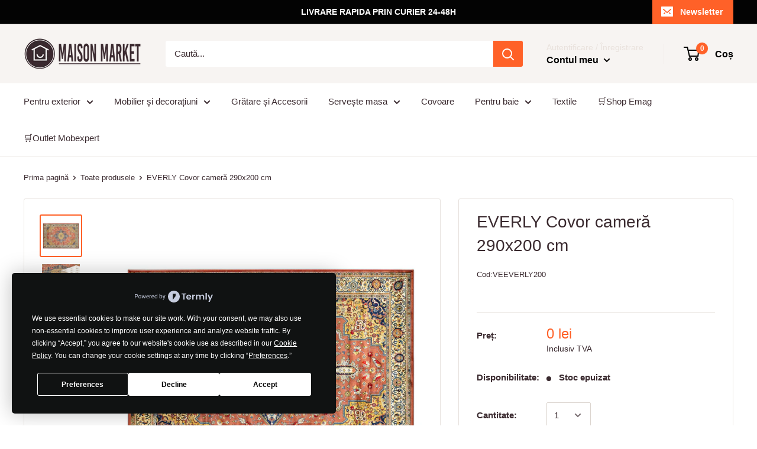

--- FILE ---
content_type: text/html; charset=utf-8
request_url: https://maisonmarket.ro/products/everly-covor-camera-290x200-cm
body_size: 28275
content:
<!doctype html>

<html class="no-js" lang="ro">
  <head>
<script
  type="text/javascript"
  src="https://app.termly.io/resource-blocker/9825fd05-09f3-41fe-a754-d4fed13e98d9?autoBlock=on"
></script>
      <!-- Google Tag Manager -->
<script>(function(w,d,s,l,i){w[l]=w[l]||[];w[l].push({'gtm.start':
new Date().getTime(),event:'gtm.js'});var f=d.getElementsByTagName(s)[0],
j=d.createElement(s),dl=l!='dataLayer'?'&l='+l:'';j.async=true;j.src=
'https://www.googletagmanager.com/gtm.js?id='+i+dl;f.parentNode.insertBefore(j,f);
})(window,document,'script','dataLayer','GTM-M5HM9XK');</script>
<!-- End Google Tag Manager -->
    <meta name="facebook-domain-verification" content="eqbwvzwe8ppkdpomxb8b3it4ee1smc" />
    <!-- Global site tag (gtag.js) - Google Ads: 755669098 --> <script async src="https://www.googletagmanager.com/gtag/js?id=AW-755669098"></script> <script> window.dataLayer = window.dataLayer || []; function gtag(){dataLayer.push(arguments);} gtag('js', new Date()); gtag('config', 'AW-755669098'); </script>
    <meta name="google-site-verification" content="noPVFwhpycAB1-hUXAS8C9PFE0G5aDvSyk3bRB-TM-8" />
    <meta charset="utf-8"> 
    <meta http-equiv="X-UA-Compatible" content="IE=edge,chrome=1">
    <meta name="viewport" content="width=device-width, initial-scale=1.0, height=device-height, minimum-scale=1.0, maximum-scale=1.0">
    <meta name="theme-color" content="#ff6128"><title>EVERLY Covor cameră 290x200 cm &ndash; maisonmarket.ro
</title><meta name="description" content="Covor Everly. Deosebit de elegant si frumos colorat, covorul Everly este un veritabil accesoriu pentru spatiul vostru. Modelul elegant al covorului este desavarsit de culorile placute si naturale, aducand stilul si confortul in spatiul vostru.  Dimensiuni: L.290 x l.200 cmMaterial: 100% viscoza.Culoare: multicolor. "><link rel="canonical" href="https://maisonmarket.ro/products/everly-covor-camera-290x200-cm"><link rel="shortcut icon" href="//maisonmarket.ro/cdn/shop/files/favicon-maisonkmarket_32x32.png?v=1613782173" type="image/png"><link rel="preload" as="style" href="//maisonmarket.ro/cdn/shop/t/6/assets/theme.scss.css?v=165772782734943772781759259485">

    <meta property="og:type" content="product">
  <meta property="og:title" content="EVERLY Covor cameră 290x200 cm"><meta property="og:image" content="http://maisonmarket.ro/cdn/shop/products/Mobexpert-covor-Everly-200-290cm-multicolor-01_1024x.jpg?v=1578776097">
    <meta property="og:image:secure_url" content="https://maisonmarket.ro/cdn/shop/products/Mobexpert-covor-Everly-200-290cm-multicolor-01_1024x.jpg?v=1578776097"><meta property="og:image" content="http://maisonmarket.ro/cdn/shop/products/Mobexpert-covor-Everly-200-290cm-multicolor-04_1024x.jpg?v=1578776098">
    <meta property="og:image:secure_url" content="https://maisonmarket.ro/cdn/shop/products/Mobexpert-covor-Everly-200-290cm-multicolor-04_1024x.jpg?v=1578776098"><meta property="og:image" content="http://maisonmarket.ro/cdn/shop/products/Mobexpert-covor-Everly-200-290cm-multicolor-02_1024x.jpg?v=1578776099">
    <meta property="og:image:secure_url" content="https://maisonmarket.ro/cdn/shop/products/Mobexpert-covor-Everly-200-290cm-multicolor-02_1024x.jpg?v=1578776099"><meta property="product:price:amount" content="0,00">
  <meta property="product:price:currency" content="RON"><meta property="og:description" content="Covor Everly. Deosebit de elegant si frumos colorat, covorul Everly este un veritabil accesoriu pentru spatiul vostru. Modelul elegant al covorului este desavarsit de culorile placute si naturale, aducand stilul si confortul in spatiul vostru.  Dimensiuni: L.290 x l.200 cmMaterial: 100% viscoza.Culoare: multicolor. "><meta property="og:url" content="https://maisonmarket.ro/products/everly-covor-camera-290x200-cm">
<meta property="og:site_name" content="maisonmarket.ro"><meta name="twitter:card" content="summary"><meta name="twitter:title" content="EVERLY Covor cameră 290x200 cm">
  <meta name="twitter:description" content="Covor Everly. Deosebit de elegant si frumos colorat, covorul Everly este un veritabil accesoriu pentru spatiul vostru. Modelul elegant al covorului este desavarsit de culorile placute si naturale, aducand stilul si confortul in spatiul vostru. 
Dimensiuni: L.290 x l.200 cmMaterial: 100% viscoza.Culoare: multicolor. ">
  <meta name="twitter:image" content="https://maisonmarket.ro/cdn/shop/products/Mobexpert-covor-Everly-200-290cm-multicolor-01_600x600_crop_center.jpg?v=1578776097">
<link rel="preconnect" href="//fonts.shopifycdn.com">
    <link rel="dns-prefetch" href="//productreviews.shopifycdn.com">
    <link rel="dns-prefetch" href="//maps.googleapis.com">
    <link rel="dns-prefetch" href="//maps.gstatic.com">

    <script>window.performance && window.performance.mark && window.performance.mark('shopify.content_for_header.start');</script><meta name="google-site-verification" content="noPVFwhpycAB1-hUXAS8C9PFE0G5aDvSyk3bRB-TM-8">
<meta id="shopify-digital-wallet" name="shopify-digital-wallet" content="/2209742923/digital_wallets/dialog">
<link rel="alternate" type="application/json+oembed" href="https://maisonmarket.ro/products/everly-covor-camera-290x200-cm.oembed">
<script async="async" src="/checkouts/internal/preloads.js?locale=ro-RO"></script>
<script id="shopify-features" type="application/json">{"accessToken":"70d8cc50b546fb42dd985a53e01edc20","betas":["rich-media-storefront-analytics"],"domain":"maisonmarket.ro","predictiveSearch":true,"shopId":2209742923,"locale":"ro"}</script>
<script>var Shopify = Shopify || {};
Shopify.shop = "terasasigradina.myshopify.com";
Shopify.locale = "ro";
Shopify.currency = {"active":"RON","rate":"1.0"};
Shopify.country = "RO";
Shopify.theme = {"name":"Warehouse","id":78132576331,"schema_name":"Warehouse","schema_version":"1.5.1","theme_store_id":871,"role":"main"};
Shopify.theme.handle = "null";
Shopify.theme.style = {"id":null,"handle":null};
Shopify.cdnHost = "maisonmarket.ro/cdn";
Shopify.routes = Shopify.routes || {};
Shopify.routes.root = "/";</script>
<script type="module">!function(o){(o.Shopify=o.Shopify||{}).modules=!0}(window);</script>
<script>!function(o){function n(){var o=[];function n(){o.push(Array.prototype.slice.apply(arguments))}return n.q=o,n}var t=o.Shopify=o.Shopify||{};t.loadFeatures=n(),t.autoloadFeatures=n()}(window);</script>
<script id="shop-js-analytics" type="application/json">{"pageType":"product"}</script>
<script defer="defer" async type="module" src="//maisonmarket.ro/cdn/shopifycloud/shop-js/modules/v2/client.init-shop-cart-sync_COMZFrEa.en.esm.js"></script>
<script defer="defer" async type="module" src="//maisonmarket.ro/cdn/shopifycloud/shop-js/modules/v2/chunk.common_CdXrxk3f.esm.js"></script>
<script type="module">
  await import("//maisonmarket.ro/cdn/shopifycloud/shop-js/modules/v2/client.init-shop-cart-sync_COMZFrEa.en.esm.js");
await import("//maisonmarket.ro/cdn/shopifycloud/shop-js/modules/v2/chunk.common_CdXrxk3f.esm.js");

  window.Shopify.SignInWithShop?.initShopCartSync?.({"fedCMEnabled":true,"windoidEnabled":true});

</script>
<script>(function() {
  var isLoaded = false;
  function asyncLoad() {
    if (isLoaded) return;
    isLoaded = true;
    var urls = ["https:\/\/thesimpleshop.com\/InSites\/ii.js.php?iipath=apps\/InSites\u0026shop=terasasigradina.myshopify.com","\/\/shopify.privy.com\/widget.js?shop=terasasigradina.myshopify.com","https:\/\/cdn.hextom.com\/js\/quickannouncementbar.js?shop=terasasigradina.myshopify.com","https:\/\/cdn.hextom.com\/js\/ultimatesalesboost.js?shop=terasasigradina.myshopify.com"];
    for (var i = 0; i < urls.length; i++) {
      var s = document.createElement('script');
      s.type = 'text/javascript';
      s.async = true;
      s.src = urls[i];
      var x = document.getElementsByTagName('script')[0];
      x.parentNode.insertBefore(s, x);
    }
  };
  if(window.attachEvent) {
    window.attachEvent('onload', asyncLoad);
  } else {
    window.addEventListener('load', asyncLoad, false);
  }
})();</script>
<script id="__st">var __st={"a":2209742923,"offset":7200,"reqid":"c35e4c68-41f1-40cd-8917-78c7a9a0579d-1762915857","pageurl":"maisonmarket.ro\/products\/everly-covor-camera-290x200-cm","u":"d9609ccb2b20","p":"product","rtyp":"product","rid":4415965659211};</script>
<script>window.ShopifyPaypalV4VisibilityTracking = true;</script>
<script id="captcha-bootstrap">!function(){'use strict';const t='contact',e='account',n='new_comment',o=[[t,t],['blogs',n],['comments',n],[t,'customer']],c=[[e,'customer_login'],[e,'guest_login'],[e,'recover_customer_password'],[e,'create_customer']],r=t=>t.map((([t,e])=>`form[action*='/${t}']:not([data-nocaptcha='true']) input[name='form_type'][value='${e}']`)).join(','),a=t=>()=>t?[...document.querySelectorAll(t)].map((t=>t.form)):[];function s(){const t=[...o],e=r(t);return a(e)}const i='password',u='form_key',d=['recaptcha-v3-token','g-recaptcha-response','h-captcha-response',i],f=()=>{try{return window.sessionStorage}catch{return}},m='__shopify_v',_=t=>t.elements[u];function p(t,e,n=!1){try{const o=window.sessionStorage,c=JSON.parse(o.getItem(e)),{data:r}=function(t){const{data:e,action:n}=t;return t[m]||n?{data:e,action:n}:{data:t,action:n}}(c);for(const[e,n]of Object.entries(r))t.elements[e]&&(t.elements[e].value=n);n&&o.removeItem(e)}catch(o){console.error('form repopulation failed',{error:o})}}const l='form_type',E='cptcha';function T(t){t.dataset[E]=!0}const w=window,h=w.document,L='Shopify',v='ce_forms',y='captcha';let A=!1;((t,e)=>{const n=(g='f06e6c50-85a8-45c8-87d0-21a2b65856fe',I='https://cdn.shopify.com/shopifycloud/storefront-forms-hcaptcha/ce_storefront_forms_captcha_hcaptcha.v1.5.2.iife.js',D={infoText:'Protejat prin hCaptcha',privacyText:'Confidențialitate',termsText:'Condiții'},(t,e,n)=>{const o=w[L][v],c=o.bindForm;if(c)return c(t,g,e,D).then(n);var r;o.q.push([[t,g,e,D],n]),r=I,A||(h.body.append(Object.assign(h.createElement('script'),{id:'captcha-provider',async:!0,src:r})),A=!0)});var g,I,D;w[L]=w[L]||{},w[L][v]=w[L][v]||{},w[L][v].q=[],w[L][y]=w[L][y]||{},w[L][y].protect=function(t,e){n(t,void 0,e),T(t)},Object.freeze(w[L][y]),function(t,e,n,w,h,L){const[v,y,A,g]=function(t,e,n){const i=e?o:[],u=t?c:[],d=[...i,...u],f=r(d),m=r(i),_=r(d.filter((([t,e])=>n.includes(e))));return[a(f),a(m),a(_),s()]}(w,h,L),I=t=>{const e=t.target;return e instanceof HTMLFormElement?e:e&&e.form},D=t=>v().includes(t);t.addEventListener('submit',(t=>{const e=I(t);if(!e)return;const n=D(e)&&!e.dataset.hcaptchaBound&&!e.dataset.recaptchaBound,o=_(e),c=g().includes(e)&&(!o||!o.value);(n||c)&&t.preventDefault(),c&&!n&&(function(t){try{if(!f())return;!function(t){const e=f();if(!e)return;const n=_(t);if(!n)return;const o=n.value;o&&e.removeItem(o)}(t);const e=Array.from(Array(32),(()=>Math.random().toString(36)[2])).join('');!function(t,e){_(t)||t.append(Object.assign(document.createElement('input'),{type:'hidden',name:u})),t.elements[u].value=e}(t,e),function(t,e){const n=f();if(!n)return;const o=[...t.querySelectorAll(`input[type='${i}']`)].map((({name:t})=>t)),c=[...d,...o],r={};for(const[a,s]of new FormData(t).entries())c.includes(a)||(r[a]=s);n.setItem(e,JSON.stringify({[m]:1,action:t.action,data:r}))}(t,e)}catch(e){console.error('failed to persist form',e)}}(e),e.submit())}));const S=(t,e)=>{t&&!t.dataset[E]&&(n(t,e.some((e=>e===t))),T(t))};for(const o of['focusin','change'])t.addEventListener(o,(t=>{const e=I(t);D(e)&&S(e,y())}));const B=e.get('form_key'),M=e.get(l),P=B&&M;t.addEventListener('DOMContentLoaded',(()=>{const t=y();if(P)for(const e of t)e.elements[l].value===M&&p(e,B);[...new Set([...A(),...v().filter((t=>'true'===t.dataset.shopifyCaptcha))])].forEach((e=>S(e,t)))}))}(h,new URLSearchParams(w.location.search),n,t,e,['guest_login'])})(!0,!0)}();</script>
<script integrity="sha256-52AcMU7V7pcBOXWImdc/TAGTFKeNjmkeM1Pvks/DTgc=" data-source-attribution="shopify.loadfeatures" defer="defer" src="//maisonmarket.ro/cdn/shopifycloud/storefront/assets/storefront/load_feature-81c60534.js" crossorigin="anonymous"></script>
<script data-source-attribution="shopify.dynamic_checkout.dynamic.init">var Shopify=Shopify||{};Shopify.PaymentButton=Shopify.PaymentButton||{isStorefrontPortableWallets:!0,init:function(){window.Shopify.PaymentButton.init=function(){};var t=document.createElement("script");t.src="https://maisonmarket.ro/cdn/shopifycloud/portable-wallets/latest/portable-wallets.ro.js",t.type="module",document.head.appendChild(t)}};
</script>
<script data-source-attribution="shopify.dynamic_checkout.buyer_consent">
  function portableWalletsHideBuyerConsent(e){var t=document.getElementById("shopify-buyer-consent"),n=document.getElementById("shopify-subscription-policy-button");t&&n&&(t.classList.add("hidden"),t.setAttribute("aria-hidden","true"),n.removeEventListener("click",e))}function portableWalletsShowBuyerConsent(e){var t=document.getElementById("shopify-buyer-consent"),n=document.getElementById("shopify-subscription-policy-button");t&&n&&(t.classList.remove("hidden"),t.removeAttribute("aria-hidden"),n.addEventListener("click",e))}window.Shopify?.PaymentButton&&(window.Shopify.PaymentButton.hideBuyerConsent=portableWalletsHideBuyerConsent,window.Shopify.PaymentButton.showBuyerConsent=portableWalletsShowBuyerConsent);
</script>
<script data-source-attribution="shopify.dynamic_checkout.cart.bootstrap">document.addEventListener("DOMContentLoaded",(function(){function t(){return document.querySelector("shopify-accelerated-checkout-cart, shopify-accelerated-checkout")}if(t())Shopify.PaymentButton.init();else{new MutationObserver((function(e,n){t()&&(Shopify.PaymentButton.init(),n.disconnect())})).observe(document.body,{childList:!0,subtree:!0})}}));
</script>

<script>window.performance && window.performance.mark && window.performance.mark('shopify.content_for_header.end');</script>
<script type="text/javascript">window.moneyFormat = "{{amount_with_comma_separator}} lei";
    window.shopCurrency = "RON";
    window.assetsUrl = '//maisonmarket.ro/cdn/shop/t/6/assets/';
  </script>
  <link href="//maisonmarket.ro/cdn/shop/t/6/assets/globo.alsobought.css?v=118766244909417042761581053968" rel="stylesheet" type="text/css" media="all" />  <script src="//maisonmarket.ro/cdn/shop/t/6/assets/globo.alsobought.js?v=129888520545070991031581053970" data-instant-track type="text/javascript"></script>
  <script data-instant-track>
    var globoAlsoBought = new globoAlsoBought({
      apiUrl: "https://related-products.globosoftware.net/v2/public/api",
      shop: "terasasigradina.myshopify.com",
      domain: "maisonmarket.ro",
      view_name: 'globo.related',
      cart_properties_name: 'utm_source',
      cart_properties_value: 'globoRelatedProducts',
      manualRecommendations: {},
      discount: false,
      redirect: true,
      exclude_tags: [],
      carousel_items: 6,
      carousel_autoplay: false,
      productBoughtTogether: {
        enable: true,
        limit: 3,
        random: false,
        template: 2,
        thisItem: true,
        conditions: ["type","collection","tags"]
      },
      productRelated: {
        enable: true,
        limit: 10,
        random: false,
        template: 1,
        thisItem: false,
        conditions: ["vendor","type","collection","tags"]
      },
      cart: {
        enable: true,
        limit: 10,
        random: false,
        template: 3,
        conditions: ["tags","global"],
        products: []
      },product: {
          id: 4415965659211,
          title: "EVERLY Covor cameră 290x200 cm",
          handle: "everly-covor-camera-290x200-cm",
          price: 0,
          compare_at_price: 0,
          images: ["//maisonmarket.ro/cdn/shop/products/Mobexpert-covor-Everly-200-290cm-multicolor-01.jpg?v=1578776097"],
          variants: [{"id":31584434061387,"title":"Default Title","option1":"Default Title","option2":null,"option3":null,"sku":"VEEVERLY200","requires_shipping":true,"taxable":true,"featured_image":null,"available":false,"name":"EVERLY Covor cameră 290x200 cm","public_title":null,"options":["Default Title"],"price":0,"weight":0,"compare_at_price":0,"inventory_management":"shopify","barcode":"","requires_selling_plan":false,"selling_plan_allocations":[]}],
          available: false,
          vendor: "maisonmarket.ro",
          product_type: "Covor cameră",
          tags: ["__tab1:intretinere-covoare","COMPOZIȚIE_Vâscoză","CULOARE_Albastru","CULOARE_Galben","CULOARE_Multicolor","CULOARE_Roșu","DIMENSIUNI_200x290 cm","Disponibilitate"],
          collection:null},no_image_url: "https://cdn.shopify.com/s/images/admin/no-image-large.gif"
    });
  </script>
  

    
  <script type="application/ld+json">
  {
    "@context": "http://schema.org",
    "@type": "Product",
    "offers": [{
          "@type": "Offer",
          "name": "Default Title",
          "availability":"https://schema.org/OutOfStock",
          "price": "0,00",
          "priceCurrency": "RON",
          "priceValidUntil": "2025-11-22","sku": "VEEVERLY200","url": "/products/everly-covor-camera-290x200-cm/products/everly-covor-camera-290x200-cm?variant=31584434061387"
        }
],

    "brand": {
      "name": "maisonmarket.ro"
    },
    "name": "EVERLY Covor cameră 290x200 cm",
    "description": "Covor Everly. Deosebit de elegant si frumos colorat, covorul Everly este un veritabil accesoriu pentru spatiul vostru. Modelul elegant al covorului este desavarsit de culorile placute si naturale, aducand stilul si confortul in spatiul vostru. \nDimensiuni: L.290 x l.200 cmMaterial: 100% viscoza.Culoare: multicolor. ",
    "category": "Covor cameră",
    "url": "/products/everly-covor-camera-290x200-cm/products/everly-covor-camera-290x200-cm",
    "sku": "VEEVERLY200",
    "image": {
      "@type": "ImageObject",
      "url": "https://maisonmarket.ro/cdn/shop/products/Mobexpert-covor-Everly-200-290cm-multicolor-01_1024x.jpg?v=1578776097",
      "image": "https://maisonmarket.ro/cdn/shop/products/Mobexpert-covor-Everly-200-290cm-multicolor-01_1024x.jpg?v=1578776097",
      "name": "EVERLY Covor cameră 290x200 cm-maisonmarket.ro",
      "width": "1024",
      "height": "1024"
    }
  }
  </script>


    <script>
      // This allows to expose several variables to the global scope, to be used in scripts
      window.theme = {
        template: "product",
        localeRootUrl: '',
        shopCurrency: "RON",
        cartCount: 0,
        customerId: null,
        moneyFormat: "{{amount_with_comma_separator}} lei",
        moneyWithCurrencyFormat: "{{amount_with_comma_separator}} lei RON",
        useNativeMultiCurrency: false,
        currencyConversionEnabled: false,
        currencyConversionMoneyFormat: "money_format",
        currencyConversionRoundAmounts: false,
        showDiscount: true,
        discountMode: "percentage",
        searchMode: "product",
        cartType: "drawer"
      };

      window.languages = {
        collectionOnSaleLabel: "{{savings}} Reducere",
        productFormUnavailable: "Indisponibil",
        productFormAddToCart: "Adaugă în coș",
        productFormSoldOut: "Stoc epuizat",
        shippingEstimatorNoResults: "Nu s-a găsit nicio modalitate de  livrare pentru adresa dvs.",
        shippingEstimatorOneResult: "Există un tarif de expediere pentru adresa dvs.:",
        shippingEstimatorMultipleResults: "Există {{count}} tarife de expediere pentru adresa dvs.:",
        shippingEstimatorErrors: "Există câteva erori:"
      };

      window.lazySizesConfig = {
        loadHidden: false,
        hFac: 0.8,
        expFactor: 3,
        customMedia: {
          '--phone': '(max-width: 640px)',
          '--tablet': '(min-width: 641px) and (max-width: 1023px)',
          '--lap': '(min-width: 1024px)'
        }
      };

      document.documentElement.className = document.documentElement.className.replace('no-js', 'js');

      // This code is done to force reload the page when the back button is hit (which allows to fix stale data on cart, for instance)
      if (performance.navigation.type === 2) {
        location.reload(true);
      }
    </script>

    <script src="//maisonmarket.ro/cdn/shop/t/6/assets/lazysizes.min.js?v=38423348123636194381570796192" async></script>

    
<script src="//polyfill-fastly.net/v3/polyfill.min.js?unknown=polyfill&features=fetch,Element.prototype.closest,Element.prototype.matches,Element.prototype.remove,Element.prototype.classList,Array.prototype.includes,Array.prototype.fill,String.prototype.includes,String.prototype.padStart,Object.assign,CustomEvent,Intl,URL,DOMTokenList,IntersectionObserver,IntersectionObserverEntry" defer></script>
    <script src="//maisonmarket.ro/cdn/shop/t/6/assets/libs.min.js?v=36629197183099365621570796193" defer></script>
    <script src="//maisonmarket.ro/cdn/shop/t/6/assets/theme.min.js?v=92469659231118044011570796193" defer></script>
    <script src="//maisonmarket.ro/cdn/shop/t/6/assets/custom.js?v=90373254691674712701570796191" defer></script>

    <link rel="stylesheet" href="//maisonmarket.ro/cdn/shop/t/6/assets/theme.scss.css?v=165772782734943772781759259485">
  <link href="https://monorail-edge.shopifysvc.com" rel="dns-prefetch">
<script>(function(){if ("sendBeacon" in navigator && "performance" in window) {try {var session_token_from_headers = performance.getEntriesByType('navigation')[0].serverTiming.find(x => x.name == '_s').description;} catch {var session_token_from_headers = undefined;}var session_cookie_matches = document.cookie.match(/_shopify_s=([^;]*)/);var session_token_from_cookie = session_cookie_matches && session_cookie_matches.length === 2 ? session_cookie_matches[1] : "";var session_token = session_token_from_headers || session_token_from_cookie || "";function handle_abandonment_event(e) {var entries = performance.getEntries().filter(function(entry) {return /monorail-edge.shopifysvc.com/.test(entry.name);});if (!window.abandonment_tracked && entries.length === 0) {window.abandonment_tracked = true;var currentMs = Date.now();var navigation_start = performance.timing.navigationStart;var payload = {shop_id: 2209742923,url: window.location.href,navigation_start,duration: currentMs - navigation_start,session_token,page_type: "product"};window.navigator.sendBeacon("https://monorail-edge.shopifysvc.com/v1/produce", JSON.stringify({schema_id: "online_store_buyer_site_abandonment/1.1",payload: payload,metadata: {event_created_at_ms: currentMs,event_sent_at_ms: currentMs}}));}}window.addEventListener('pagehide', handle_abandonment_event);}}());</script>
<script id="web-pixels-manager-setup">(function e(e,d,r,n,o){if(void 0===o&&(o={}),!Boolean(null===(a=null===(i=window.Shopify)||void 0===i?void 0:i.analytics)||void 0===a?void 0:a.replayQueue)){var i,a;window.Shopify=window.Shopify||{};var t=window.Shopify;t.analytics=t.analytics||{};var s=t.analytics;s.replayQueue=[],s.publish=function(e,d,r){return s.replayQueue.push([e,d,r]),!0};try{self.performance.mark("wpm:start")}catch(e){}var l=function(){var e={modern:/Edge?\/(1{2}[4-9]|1[2-9]\d|[2-9]\d{2}|\d{4,})\.\d+(\.\d+|)|Firefox\/(1{2}[4-9]|1[2-9]\d|[2-9]\d{2}|\d{4,})\.\d+(\.\d+|)|Chrom(ium|e)\/(9{2}|\d{3,})\.\d+(\.\d+|)|(Maci|X1{2}).+ Version\/(15\.\d+|(1[6-9]|[2-9]\d|\d{3,})\.\d+)([,.]\d+|)( \(\w+\)|)( Mobile\/\w+|) Safari\/|Chrome.+OPR\/(9{2}|\d{3,})\.\d+\.\d+|(CPU[ +]OS|iPhone[ +]OS|CPU[ +]iPhone|CPU IPhone OS|CPU iPad OS)[ +]+(15[._]\d+|(1[6-9]|[2-9]\d|\d{3,})[._]\d+)([._]\d+|)|Android:?[ /-](13[3-9]|1[4-9]\d|[2-9]\d{2}|\d{4,})(\.\d+|)(\.\d+|)|Android.+Firefox\/(13[5-9]|1[4-9]\d|[2-9]\d{2}|\d{4,})\.\d+(\.\d+|)|Android.+Chrom(ium|e)\/(13[3-9]|1[4-9]\d|[2-9]\d{2}|\d{4,})\.\d+(\.\d+|)|SamsungBrowser\/([2-9]\d|\d{3,})\.\d+/,legacy:/Edge?\/(1[6-9]|[2-9]\d|\d{3,})\.\d+(\.\d+|)|Firefox\/(5[4-9]|[6-9]\d|\d{3,})\.\d+(\.\d+|)|Chrom(ium|e)\/(5[1-9]|[6-9]\d|\d{3,})\.\d+(\.\d+|)([\d.]+$|.*Safari\/(?![\d.]+ Edge\/[\d.]+$))|(Maci|X1{2}).+ Version\/(10\.\d+|(1[1-9]|[2-9]\d|\d{3,})\.\d+)([,.]\d+|)( \(\w+\)|)( Mobile\/\w+|) Safari\/|Chrome.+OPR\/(3[89]|[4-9]\d|\d{3,})\.\d+\.\d+|(CPU[ +]OS|iPhone[ +]OS|CPU[ +]iPhone|CPU IPhone OS|CPU iPad OS)[ +]+(10[._]\d+|(1[1-9]|[2-9]\d|\d{3,})[._]\d+)([._]\d+|)|Android:?[ /-](13[3-9]|1[4-9]\d|[2-9]\d{2}|\d{4,})(\.\d+|)(\.\d+|)|Mobile Safari.+OPR\/([89]\d|\d{3,})\.\d+\.\d+|Android.+Firefox\/(13[5-9]|1[4-9]\d|[2-9]\d{2}|\d{4,})\.\d+(\.\d+|)|Android.+Chrom(ium|e)\/(13[3-9]|1[4-9]\d|[2-9]\d{2}|\d{4,})\.\d+(\.\d+|)|Android.+(UC? ?Browser|UCWEB|U3)[ /]?(15\.([5-9]|\d{2,})|(1[6-9]|[2-9]\d|\d{3,})\.\d+)\.\d+|SamsungBrowser\/(5\.\d+|([6-9]|\d{2,})\.\d+)|Android.+MQ{2}Browser\/(14(\.(9|\d{2,})|)|(1[5-9]|[2-9]\d|\d{3,})(\.\d+|))(\.\d+|)|K[Aa][Ii]OS\/(3\.\d+|([4-9]|\d{2,})\.\d+)(\.\d+|)/},d=e.modern,r=e.legacy,n=navigator.userAgent;return n.match(d)?"modern":n.match(r)?"legacy":"unknown"}(),u="modern"===l?"modern":"legacy",c=(null!=n?n:{modern:"",legacy:""})[u],f=function(e){return[e.baseUrl,"/wpm","/b",e.hashVersion,"modern"===e.buildTarget?"m":"l",".js"].join("")}({baseUrl:d,hashVersion:r,buildTarget:u}),m=function(e){var d=e.version,r=e.bundleTarget,n=e.surface,o=e.pageUrl,i=e.monorailEndpoint;return{emit:function(e){var a=e.status,t=e.errorMsg,s=(new Date).getTime(),l=JSON.stringify({metadata:{event_sent_at_ms:s},events:[{schema_id:"web_pixels_manager_load/3.1",payload:{version:d,bundle_target:r,page_url:o,status:a,surface:n,error_msg:t},metadata:{event_created_at_ms:s}}]});if(!i)return console&&console.warn&&console.warn("[Web Pixels Manager] No Monorail endpoint provided, skipping logging."),!1;try{return self.navigator.sendBeacon.bind(self.navigator)(i,l)}catch(e){}var u=new XMLHttpRequest;try{return u.open("POST",i,!0),u.setRequestHeader("Content-Type","text/plain"),u.send(l),!0}catch(e){return console&&console.warn&&console.warn("[Web Pixels Manager] Got an unhandled error while logging to Monorail."),!1}}}}({version:r,bundleTarget:l,surface:e.surface,pageUrl:self.location.href,monorailEndpoint:e.monorailEndpoint});try{o.browserTarget=l,function(e){var d=e.src,r=e.async,n=void 0===r||r,o=e.onload,i=e.onerror,a=e.sri,t=e.scriptDataAttributes,s=void 0===t?{}:t,l=document.createElement("script"),u=document.querySelector("head"),c=document.querySelector("body");if(l.async=n,l.src=d,a&&(l.integrity=a,l.crossOrigin="anonymous"),s)for(var f in s)if(Object.prototype.hasOwnProperty.call(s,f))try{l.dataset[f]=s[f]}catch(e){}if(o&&l.addEventListener("load",o),i&&l.addEventListener("error",i),u)u.appendChild(l);else{if(!c)throw new Error("Did not find a head or body element to append the script");c.appendChild(l)}}({src:f,async:!0,onload:function(){if(!function(){var e,d;return Boolean(null===(d=null===(e=window.Shopify)||void 0===e?void 0:e.analytics)||void 0===d?void 0:d.initialized)}()){var d=window.webPixelsManager.init(e)||void 0;if(d){var r=window.Shopify.analytics;r.replayQueue.forEach((function(e){var r=e[0],n=e[1],o=e[2];d.publishCustomEvent(r,n,o)})),r.replayQueue=[],r.publish=d.publishCustomEvent,r.visitor=d.visitor,r.initialized=!0}}},onerror:function(){return m.emit({status:"failed",errorMsg:"".concat(f," has failed to load")})},sri:function(e){var d=/^sha384-[A-Za-z0-9+/=]+$/;return"string"==typeof e&&d.test(e)}(c)?c:"",scriptDataAttributes:o}),m.emit({status:"loading"})}catch(e){m.emit({status:"failed",errorMsg:(null==e?void 0:e.message)||"Unknown error"})}}})({shopId: 2209742923,storefrontBaseUrl: "https://maisonmarket.ro",extensionsBaseUrl: "https://extensions.shopifycdn.com/cdn/shopifycloud/web-pixels-manager",monorailEndpoint: "https://monorail-edge.shopifysvc.com/unstable/produce_batch",surface: "storefront-renderer",enabledBetaFlags: ["2dca8a86"],webPixelsConfigList: [{"id":"1017905477","configuration":"{\"config\":\"{\\\"pixel_id\\\":\\\"G-G91L15K94X\\\",\\\"target_country\\\":\\\"RO\\\",\\\"gtag_events\\\":[{\\\"type\\\":\\\"begin_checkout\\\",\\\"action_label\\\":\\\"G-G91L15K94X\\\"},{\\\"type\\\":\\\"search\\\",\\\"action_label\\\":\\\"G-G91L15K94X\\\"},{\\\"type\\\":\\\"view_item\\\",\\\"action_label\\\":[\\\"G-G91L15K94X\\\",\\\"MC-TS4F1QMKH4\\\"]},{\\\"type\\\":\\\"purchase\\\",\\\"action_label\\\":[\\\"G-G91L15K94X\\\",\\\"MC-TS4F1QMKH4\\\"]},{\\\"type\\\":\\\"page_view\\\",\\\"action_label\\\":[\\\"G-G91L15K94X\\\",\\\"MC-TS4F1QMKH4\\\"]},{\\\"type\\\":\\\"add_payment_info\\\",\\\"action_label\\\":\\\"G-G91L15K94X\\\"},{\\\"type\\\":\\\"add_to_cart\\\",\\\"action_label\\\":\\\"G-G91L15K94X\\\"}],\\\"enable_monitoring_mode\\\":false}\"}","eventPayloadVersion":"v1","runtimeContext":"OPEN","scriptVersion":"b2a88bafab3e21179ed38636efcd8a93","type":"APP","apiClientId":1780363,"privacyPurposes":[],"dataSharingAdjustments":{"protectedCustomerApprovalScopes":["read_customer_address","read_customer_email","read_customer_name","read_customer_personal_data","read_customer_phone"]}},{"id":"315687237","configuration":"{\"pixel_id\":\"884827035181631\",\"pixel_type\":\"facebook_pixel\",\"metaapp_system_user_token\":\"-\"}","eventPayloadVersion":"v1","runtimeContext":"OPEN","scriptVersion":"ca16bc87fe92b6042fbaa3acc2fbdaa6","type":"APP","apiClientId":2329312,"privacyPurposes":["ANALYTICS","MARKETING","SALE_OF_DATA"],"dataSharingAdjustments":{"protectedCustomerApprovalScopes":["read_customer_address","read_customer_email","read_customer_name","read_customer_personal_data","read_customer_phone"]}},{"id":"shopify-app-pixel","configuration":"{}","eventPayloadVersion":"v1","runtimeContext":"STRICT","scriptVersion":"0450","apiClientId":"shopify-pixel","type":"APP","privacyPurposes":["ANALYTICS","MARKETING"]},{"id":"shopify-custom-pixel","eventPayloadVersion":"v1","runtimeContext":"LAX","scriptVersion":"0450","apiClientId":"shopify-pixel","type":"CUSTOM","privacyPurposes":["ANALYTICS","MARKETING"]}],isMerchantRequest: false,initData: {"shop":{"name":"maisonmarket.ro","paymentSettings":{"currencyCode":"RON"},"myshopifyDomain":"terasasigradina.myshopify.com","countryCode":"RO","storefrontUrl":"https:\/\/maisonmarket.ro"},"customer":null,"cart":null,"checkout":null,"productVariants":[{"price":{"amount":0.0,"currencyCode":"RON"},"product":{"title":"EVERLY Covor cameră 290x200 cm","vendor":"maisonmarket.ro","id":"4415965659211","untranslatedTitle":"EVERLY Covor cameră 290x200 cm","url":"\/products\/everly-covor-camera-290x200-cm","type":"Covor cameră"},"id":"31584434061387","image":{"src":"\/\/maisonmarket.ro\/cdn\/shop\/products\/Mobexpert-covor-Everly-200-290cm-multicolor-01.jpg?v=1578776097"},"sku":"VEEVERLY200","title":"Default Title","untranslatedTitle":"Default Title"}],"purchasingCompany":null},},"https://maisonmarket.ro/cdn","ae1676cfwd2530674p4253c800m34e853cb",{"modern":"","legacy":""},{"shopId":"2209742923","storefrontBaseUrl":"https:\/\/maisonmarket.ro","extensionBaseUrl":"https:\/\/extensions.shopifycdn.com\/cdn\/shopifycloud\/web-pixels-manager","surface":"storefront-renderer","enabledBetaFlags":"[\"2dca8a86\"]","isMerchantRequest":"false","hashVersion":"ae1676cfwd2530674p4253c800m34e853cb","publish":"custom","events":"[[\"page_viewed\",{}],[\"product_viewed\",{\"productVariant\":{\"price\":{\"amount\":0.0,\"currencyCode\":\"RON\"},\"product\":{\"title\":\"EVERLY Covor cameră 290x200 cm\",\"vendor\":\"maisonmarket.ro\",\"id\":\"4415965659211\",\"untranslatedTitle\":\"EVERLY Covor cameră 290x200 cm\",\"url\":\"\/products\/everly-covor-camera-290x200-cm\",\"type\":\"Covor cameră\"},\"id\":\"31584434061387\",\"image\":{\"src\":\"\/\/maisonmarket.ro\/cdn\/shop\/products\/Mobexpert-covor-Everly-200-290cm-multicolor-01.jpg?v=1578776097\"},\"sku\":\"VEEVERLY200\",\"title\":\"Default Title\",\"untranslatedTitle\":\"Default Title\"}}]]"});</script><script>
  window.ShopifyAnalytics = window.ShopifyAnalytics || {};
  window.ShopifyAnalytics.meta = window.ShopifyAnalytics.meta || {};
  window.ShopifyAnalytics.meta.currency = 'RON';
  var meta = {"product":{"id":4415965659211,"gid":"gid:\/\/shopify\/Product\/4415965659211","vendor":"maisonmarket.ro","type":"Covor cameră","variants":[{"id":31584434061387,"price":0,"name":"EVERLY Covor cameră 290x200 cm","public_title":null,"sku":"VEEVERLY200"}],"remote":false},"page":{"pageType":"product","resourceType":"product","resourceId":4415965659211}};
  for (var attr in meta) {
    window.ShopifyAnalytics.meta[attr] = meta[attr];
  }
</script>
<script class="analytics">
  (function () {
    var customDocumentWrite = function(content) {
      var jquery = null;

      if (window.jQuery) {
        jquery = window.jQuery;
      } else if (window.Checkout && window.Checkout.$) {
        jquery = window.Checkout.$;
      }

      if (jquery) {
        jquery('body').append(content);
      }
    };

    var hasLoggedConversion = function(token) {
      if (token) {
        return document.cookie.indexOf('loggedConversion=' + token) !== -1;
      }
      return false;
    }

    var setCookieIfConversion = function(token) {
      if (token) {
        var twoMonthsFromNow = new Date(Date.now());
        twoMonthsFromNow.setMonth(twoMonthsFromNow.getMonth() + 2);

        document.cookie = 'loggedConversion=' + token + '; expires=' + twoMonthsFromNow;
      }
    }

    var trekkie = window.ShopifyAnalytics.lib = window.trekkie = window.trekkie || [];
    if (trekkie.integrations) {
      return;
    }
    trekkie.methods = [
      'identify',
      'page',
      'ready',
      'track',
      'trackForm',
      'trackLink'
    ];
    trekkie.factory = function(method) {
      return function() {
        var args = Array.prototype.slice.call(arguments);
        args.unshift(method);
        trekkie.push(args);
        return trekkie;
      };
    };
    for (var i = 0; i < trekkie.methods.length; i++) {
      var key = trekkie.methods[i];
      trekkie[key] = trekkie.factory(key);
    }
    trekkie.load = function(config) {
      trekkie.config = config || {};
      trekkie.config.initialDocumentCookie = document.cookie;
      var first = document.getElementsByTagName('script')[0];
      var script = document.createElement('script');
      script.type = 'text/javascript';
      script.onerror = function(e) {
        var scriptFallback = document.createElement('script');
        scriptFallback.type = 'text/javascript';
        scriptFallback.onerror = function(error) {
                var Monorail = {
      produce: function produce(monorailDomain, schemaId, payload) {
        var currentMs = new Date().getTime();
        var event = {
          schema_id: schemaId,
          payload: payload,
          metadata: {
            event_created_at_ms: currentMs,
            event_sent_at_ms: currentMs
          }
        };
        return Monorail.sendRequest("https://" + monorailDomain + "/v1/produce", JSON.stringify(event));
      },
      sendRequest: function sendRequest(endpointUrl, payload) {
        // Try the sendBeacon API
        if (window && window.navigator && typeof window.navigator.sendBeacon === 'function' && typeof window.Blob === 'function' && !Monorail.isIos12()) {
          var blobData = new window.Blob([payload], {
            type: 'text/plain'
          });

          if (window.navigator.sendBeacon(endpointUrl, blobData)) {
            return true;
          } // sendBeacon was not successful

        } // XHR beacon

        var xhr = new XMLHttpRequest();

        try {
          xhr.open('POST', endpointUrl);
          xhr.setRequestHeader('Content-Type', 'text/plain');
          xhr.send(payload);
        } catch (e) {
          console.log(e);
        }

        return false;
      },
      isIos12: function isIos12() {
        return window.navigator.userAgent.lastIndexOf('iPhone; CPU iPhone OS 12_') !== -1 || window.navigator.userAgent.lastIndexOf('iPad; CPU OS 12_') !== -1;
      }
    };
    Monorail.produce('monorail-edge.shopifysvc.com',
      'trekkie_storefront_load_errors/1.1',
      {shop_id: 2209742923,
      theme_id: 78132576331,
      app_name: "storefront",
      context_url: window.location.href,
      source_url: "//maisonmarket.ro/cdn/s/trekkie.storefront.308893168db1679b4a9f8a086857af995740364f.min.js"});

        };
        scriptFallback.async = true;
        scriptFallback.src = '//maisonmarket.ro/cdn/s/trekkie.storefront.308893168db1679b4a9f8a086857af995740364f.min.js';
        first.parentNode.insertBefore(scriptFallback, first);
      };
      script.async = true;
      script.src = '//maisonmarket.ro/cdn/s/trekkie.storefront.308893168db1679b4a9f8a086857af995740364f.min.js';
      first.parentNode.insertBefore(script, first);
    };
    trekkie.load(
      {"Trekkie":{"appName":"storefront","development":false,"defaultAttributes":{"shopId":2209742923,"isMerchantRequest":null,"themeId":78132576331,"themeCityHash":"12283972673440224622","contentLanguage":"ro","currency":"RON","eventMetadataId":"c1cb0e27-8967-4184-a25a-80f08895debb"},"isServerSideCookieWritingEnabled":true,"monorailRegion":"shop_domain","enabledBetaFlags":["f0df213a"]},"Session Attribution":{},"S2S":{"facebookCapiEnabled":true,"source":"trekkie-storefront-renderer","apiClientId":580111}}
    );

    var loaded = false;
    trekkie.ready(function() {
      if (loaded) return;
      loaded = true;

      window.ShopifyAnalytics.lib = window.trekkie;

      var originalDocumentWrite = document.write;
      document.write = customDocumentWrite;
      try { window.ShopifyAnalytics.merchantGoogleAnalytics.call(this); } catch(error) {};
      document.write = originalDocumentWrite;

      window.ShopifyAnalytics.lib.page(null,{"pageType":"product","resourceType":"product","resourceId":4415965659211,"shopifyEmitted":true});

      var match = window.location.pathname.match(/checkouts\/(.+)\/(thank_you|post_purchase)/)
      var token = match? match[1]: undefined;
      if (!hasLoggedConversion(token)) {
        setCookieIfConversion(token);
        window.ShopifyAnalytics.lib.track("Viewed Product",{"currency":"RON","variantId":31584434061387,"productId":4415965659211,"productGid":"gid:\/\/shopify\/Product\/4415965659211","name":"EVERLY Covor cameră 290x200 cm","price":"0.00","sku":"VEEVERLY200","brand":"maisonmarket.ro","variant":null,"category":"Covor cameră","nonInteraction":true,"remote":false},undefined,undefined,{"shopifyEmitted":true});
      window.ShopifyAnalytics.lib.track("monorail:\/\/trekkie_storefront_viewed_product\/1.1",{"currency":"RON","variantId":31584434061387,"productId":4415965659211,"productGid":"gid:\/\/shopify\/Product\/4415965659211","name":"EVERLY Covor cameră 290x200 cm","price":"0.00","sku":"VEEVERLY200","brand":"maisonmarket.ro","variant":null,"category":"Covor cameră","nonInteraction":true,"remote":false,"referer":"https:\/\/maisonmarket.ro\/products\/everly-covor-camera-290x200-cm"});
      }
    });


        var eventsListenerScript = document.createElement('script');
        eventsListenerScript.async = true;
        eventsListenerScript.src = "//maisonmarket.ro/cdn/shopifycloud/storefront/assets/shop_events_listener-3da45d37.js";
        document.getElementsByTagName('head')[0].appendChild(eventsListenerScript);

})();</script>
  <script>
  if (!window.ga || (window.ga && typeof window.ga !== 'function')) {
    window.ga = function ga() {
      (window.ga.q = window.ga.q || []).push(arguments);
      if (window.Shopify && window.Shopify.analytics && typeof window.Shopify.analytics.publish === 'function') {
        window.Shopify.analytics.publish("ga_stub_called", {}, {sendTo: "google_osp_migration"});
      }
      console.error("Shopify's Google Analytics stub called with:", Array.from(arguments), "\nSee https://help.shopify.com/manual/promoting-marketing/pixels/pixel-migration#google for more information.");
    };
    if (window.Shopify && window.Shopify.analytics && typeof window.Shopify.analytics.publish === 'function') {
      window.Shopify.analytics.publish("ga_stub_initialized", {}, {sendTo: "google_osp_migration"});
    }
  }
</script>
<script
  defer
  src="https://maisonmarket.ro/cdn/shopifycloud/perf-kit/shopify-perf-kit-2.1.2.min.js"
  data-application="storefront-renderer"
  data-shop-id="2209742923"
  data-render-region="gcp-us-east1"
  data-page-type="product"
  data-theme-instance-id="78132576331"
  data-theme-name="Warehouse"
  data-theme-version="1.5.1"
  data-monorail-region="shop_domain"
  data-resource-timing-sampling-rate="10"
  data-shs="true"
  data-shs-beacon="true"
  data-shs-export-with-fetch="true"
  data-shs-logs-sample-rate="1"
></script>
</head>

  <body class="warehouse--v1  template-product">
    <span class="loading-bar"></span>

    <div id="shopify-section-announcement-bar" class="shopify-section"><section data-section-id="announcement-bar" data-section-type="announcement-bar" data-section-settings='{
    "showNewsletter": true
  }'><div id="announcement-bar-newsletter" class="announcement-bar__newsletter hidden-phone" aria-hidden="true">
        <div class="container">
          <div class="announcement-bar__close-container">
            <button class="announcement-bar__close" data-action="toggle-newsletter"><svg class="icon icon--close" viewBox="0 0 19 19" role="presentation">
      <path d="M9.1923882 8.39339828l7.7781745-7.7781746 1.4142136 1.41421357-7.7781746 7.77817459 7.7781746 7.77817456L16.9705627 19l-7.7781745-7.7781746L1.41421356 19 0 17.5857864l7.7781746-7.77817456L0 2.02943725 1.41421356.61522369 9.1923882 8.39339828z" fill="currentColor" fill-rule="evenodd"></path>
    </svg></button>
          </div>
        </div>

        <div class="container container--extra-narrow">
          <div class="announcement-bar__newsletter-inner"><h2 class="heading h1">NU PIERDE NOUTĂȚILE ȘI OFERTELE!</h2><div class="rte">
                <p>Abonează-te la newsletter-ul nostru și rămâi conectat la noutățile Maison Maket.</p><p></p>
              </div><div class="newsletter"><form method="post" action="/contact#newsletter-announcement-bar" id="newsletter-announcement-bar" accept-charset="UTF-8" class="form newsletter__form"><input type="hidden" name="form_type" value="customer" /><input type="hidden" name="utf8" value="✓" /><input type="hidden" name="contact[tags]" value="newsletter">
                  <input type="hidden" name="contact[context]" value="announcement-bar">

                  <div class="form__input-row">
                    <div class="form__input-wrapper form__input-wrapper--labelled">
                      <input type="email" id="announcement[contact][email]" name="contact[email]" class="form__field form__field--text" autofocus required>
                      <label for="announcement[contact][email]" class="form__floating-label">Email-ul tau</label>
                    </div>

                    <button type="submit" class="form__submit button button--primary">Abonează-te</button>
                  </div></form></div>
          </div>
        </div>
      </div><div class="announcement-bar">
      <div class="container">
        <div class="announcement-bar__inner"><a href="/collections/mobilier-exterior" class="announcement-bar__content announcement-bar__content--center">LIVRARE RAPIDA PRIN CURIER 24-48H</a><button type="button" class="announcement-bar__button hidden-phone" data-action="toggle-newsletter" aria-expanded="false" aria-controls="announcement-bar-newsletter"><svg class="icon icon--newsletter" viewBox="0 0 20 17" role="presentation">
      <path d="M19.1666667 0H.83333333C.37333333 0 0 .37995 0 .85v15.3c0 .47005.37333333.85.83333333.85H19.1666667c.46 0 .8333333-.37995.8333333-.85V.85c0-.47005-.3733333-.85-.8333333-.85zM7.20975004 10.8719018L5.3023283 12.7794369c-.14877889.1487878-.34409888.2235631-.53941886.2235631-.19531999 0-.39063998-.0747753-.53941887-.2235631-.29832076-.2983385-.29832076-.7805633 0-1.0789018L6.1309123 9.793l1.07883774 1.0789018zm8.56950946 1.9075351c-.1487789.1487878-.3440989.2235631-.5394189.2235631-.19532 0-.39064-.0747753-.5394189-.2235631L12.793 10.8719018 13.8718377 9.793l1.9074218 1.9075351c.2983207.2983385.2983207.7805633 0 1.0789018zm.9639048-7.45186267l-6.1248086 5.44429317c-.1706197.1516625-.3946127.2278826-.6186057.2278826-.223993 0-.447986-.0762201-.61860567-.2278826l-6.1248086-5.44429317c-.34211431-.30410267-.34211431-.79564457 0-1.09974723.34211431-.30410267.89509703-.30410267 1.23721134 0L9.99975 9.1222466l5.5062029-4.8944196c.3421143-.30410267.8950971-.30410267 1.2372114 0 .3421143.30410266.3421143.79564456 0 1.09974723z" fill="currentColor"></path>
    </svg>Newsletter</button></div>
      </div>
    </div>
  </section>

  <style>
    .announcement-bar {
      background: #030303;
      color: #ffffff;
    }
  </style>

  <script>document.documentElement.style.setProperty('--announcement-bar-button-width', document.querySelector('.announcement-bar__button').clientWidth + 'px');document.documentElement.style.setProperty('--announcement-bar-height', document.getElementById('shopify-section-announcement-bar').clientHeight + 'px');
  </script></div>
<div id="shopify-section-popups" class="shopify-section"><div data-section-id="popups" data-section-type="popups"></div>

</div>
<div id="shopify-section-header" class="shopify-section"><section data-section-id="header" data-section-type="header" data-section-settings='{
  "navigationLayout": "inline",
  "desktopOpenTrigger": "hover",
  "useStickyHeader": true
}'>
  <header class="header header--inline " role="banner">
    <div class="container">
      <div class="header__inner"><div class="header__mobile-nav hidden-lap-and-up">
            <button class="header__mobile-nav-toggle icon-state touch-area" data-action="toggle-menu" aria-expanded="false" aria-haspopup="true" aria-controls="mobile-menu" aria-label="Deschide meniul">
              <span class="icon-state__primary"><svg class="icon icon--hamburger-mobile" viewBox="0 0 20 16" role="presentation">
      <path d="M0 14h20v2H0v-2zM0 0h20v2H0V0zm0 7h20v2H0V7z" fill="currentColor" fill-rule="evenodd"></path>
    </svg></span>
              <span class="icon-state__secondary"><svg class="icon icon--close" viewBox="0 0 19 19" role="presentation">
      <path d="M9.1923882 8.39339828l7.7781745-7.7781746 1.4142136 1.41421357-7.7781746 7.77817459 7.7781746 7.77817456L16.9705627 19l-7.7781745-7.7781746L1.41421356 19 0 17.5857864l7.7781746-7.77817456L0 2.02943725 1.41421356.61522369 9.1923882 8.39339828z" fill="currentColor" fill-rule="evenodd"></path>
    </svg></span>
            </button><div id="mobile-menu" class="mobile-menu" aria-hidden="true"><svg class="icon icon--nav-triangle-borderless" viewBox="0 0 20 9" role="presentation">
      <path d="M.47108938 9c.2694725-.26871321.57077721-.56867841.90388257-.89986354C3.12384116 6.36134886 5.74788116 3.76338565 9.2467995.30653888c.4145057-.4095171 1.0844277-.40860098 1.4977971.00205122L19.4935156 9H.47108938z" fill="#ffffff"></path>
    </svg><div class="mobile-menu__inner">
    <div class="mobile-menu__panel">
      <div class="mobile-menu__section">
        <ul class="mobile-menu__nav" role="menu"><li class="mobile-menu__nav-item"><button class="mobile-menu__nav-link" role="menuitem" aria-haspopup="true" aria-expanded="false" aria-controls="mobile-panel-0" data-action="open-panel">Pentru exterior<svg class="icon icon--arrow-right" viewBox="0 0 8 12" role="presentation">
      <path stroke="currentColor" stroke-width="2" d="M2 2l4 4-4 4" fill="none" stroke-linecap="square"></path>
    </svg></button></li><li class="mobile-menu__nav-item"><button class="mobile-menu__nav-link" role="menuitem" aria-haspopup="true" aria-expanded="false" aria-controls="mobile-panel-1" data-action="open-panel">Mobilier și decorațiuni<svg class="icon icon--arrow-right" viewBox="0 0 8 12" role="presentation">
      <path stroke="currentColor" stroke-width="2" d="M2 2l4 4-4 4" fill="none" stroke-linecap="square"></path>
    </svg></button></li><li class="mobile-menu__nav-item"><a href="/collections/gratare" class="mobile-menu__nav-link" role="menuitem">Grătare și Accesorii</a></li><li class="mobile-menu__nav-item"><button class="mobile-menu__nav-link" role="menuitem" aria-haspopup="true" aria-expanded="false" aria-controls="mobile-panel-3" data-action="open-panel">Servește masa<svg class="icon icon--arrow-right" viewBox="0 0 8 12" role="presentation">
      <path stroke="currentColor" stroke-width="2" d="M2 2l4 4-4 4" fill="none" stroke-linecap="square"></path>
    </svg></button></li><li class="mobile-menu__nav-item"><a href="/collections/covoare-camera" class="mobile-menu__nav-link" role="menuitem">Covoare</a></li><li class="mobile-menu__nav-item"><button class="mobile-menu__nav-link" role="menuitem" aria-haspopup="true" aria-expanded="false" aria-controls="mobile-panel-5" data-action="open-panel">Pentru baie<svg class="icon icon--arrow-right" viewBox="0 0 8 12" role="presentation">
      <path stroke="currentColor" stroke-width="2" d="M2 2l4 4-4 4" fill="none" stroke-linecap="square"></path>
    </svg></button></li><li class="mobile-menu__nav-item"><a href="/collections/textile" class="mobile-menu__nav-link" role="menuitem">Textile</a></li><li class="mobile-menu__nav-item"><a href="https://www.emag.ro/vendors/vendor/maisorhm?ref=seller-page-see-all-products" class="mobile-menu__nav-link" role="menuitem">🛒Shop Emag</a></li><li class="mobile-menu__nav-item"><a href="https://mobexpert.ro/collections/terasa-si-gradina/outlet" class="mobile-menu__nav-link" role="menuitem">🛒Outlet Mobexpert</a></li></ul>
      </div><div class="mobile-menu__section mobile-menu__section--loose">
          <p class="mobile-menu__section-title heading h5">Ai nevoie de ajutor?</p><div class="mobile-menu__help-wrapper"><svg class="icon icon--bi-phone" viewBox="0 0 24 24" role="presentation">
      <g stroke-width="2" fill="none" fill-rule="evenodd" stroke-linecap="square">
        <path d="M17 15l-3 3-8-8 3-3-5-5-3 3c0 9.941 8.059 18 18 18l3-3-5-5z" stroke="#3a2a2f"></path>
        <path d="M14 1c4.971 0 9 4.029 9 9m-9-5c2.761 0 5 2.239 5 5" stroke="#ff6128"></path>
      </g>
    </svg><span>Sună +4 0720.333.502</span>
            </div><div class="mobile-menu__help-wrapper"><svg class="icon icon--bi-email" viewBox="0 0 22 22" role="presentation">
      <g fill="none" fill-rule="evenodd">
        <path stroke="#ff6128" d="M.916667 10.08333367l3.66666667-2.65833334v4.65849997zm20.1666667 0L17.416667 7.42500033v4.65849997z"></path>
        <path stroke="#3a2a2f" stroke-width="2" d="M4.58333367 7.42500033L.916667 10.08333367V21.0833337h20.1666667V10.08333367L17.416667 7.42500033"></path>
        <path stroke="#3a2a2f" stroke-width="2" d="M4.58333367 12.1000003V.916667H17.416667v11.1833333m-16.5-2.01666663L21.0833337 21.0833337m0-11.00000003L11.0000003 15.5833337"></path>
        <path d="M8.25000033 5.50000033h5.49999997M8.25000033 9.166667h5.49999997" stroke="#ff6128" stroke-width="2" stroke-linecap="square"></path>
      </g>
    </svg><a href="mailto:office@maisonmarket.ro">office@maisonmarket.ro</a>
            </div></div><div class="mobile-menu__section mobile-menu__section--loose">
          <p class="mobile-menu__section-title heading h5">Urmărește-ne</p><ul class="social-media__item-list social-media__item-list--stack list--unstyled">
    <li class="social-media__item social-media__item--facebook">
      <a href="https://www.facebook.com/maisonmaket" target="_blank" rel="noopener" aria-label="Urmăriți-ne pe Facebook"><svg class="icon icon--facebook" viewBox="0 0 30 30">
      <path d="M15 30C6.71572875 30 0 23.2842712 0 15 0 6.71572875 6.71572875 0 15 0c8.2842712 0 15 6.71572875 15 15 0 8.2842712-6.7157288 15-15 15zm3.2142857-17.1429611h-2.1428678v-2.1425646c0-.5852979.8203285-1.07160109 1.0714928-1.07160109h1.071375v-2.1428925h-2.1428678c-2.3564786 0-3.2142536 1.98610393-3.2142536 3.21449359v2.1425646h-1.0714822l.0032143 2.1528011 1.0682679-.0099086v7.499969h3.2142536v-7.499969h2.1428678v-2.1428925z" fill="currentColor" fill-rule="evenodd"></path>
    </svg>Facebook</a>
    </li>

    

  </ul></div></div><div id="mobile-panel-0" class="mobile-menu__panel is-nested">
          <div class="mobile-menu__section is-sticky">
            <button class="mobile-menu__back-button" data-action="close-panel"><svg class="icon icon--arrow-left" viewBox="0 0 8 12" role="presentation">
      <path stroke="currentColor" stroke-width="2" d="M6 10L2 6l4-4" fill="none" stroke-linecap="square"></path>
    </svg> Înapoi</button>
          </div>

          <div class="mobile-menu__section"><ul class="mobile-menu__nav" role="menu">
                <li class="mobile-menu__nav-item">
                  <a href="#" class="mobile-menu__nav-link text--strong">Pentru exterior</a>
                </li><li class="mobile-menu__nav-item"><a href="/collections/seturi-mobilier" class="mobile-menu__nav-link" role="menuitem">Seturi mobilier exterior</a></li><li class="mobile-menu__nav-item"><a href="/collections/mese-%C8%99i-scaune-exterior" class="mobile-menu__nav-link" role="menuitem">Mese și Scaune exterior</a></li><li class="mobile-menu__nav-item"><a href="/collections/leagane-si-hamace" class="mobile-menu__nav-link" role="menuitem">Leagăne și Hamace</a></li><li class="mobile-menu__nav-item"><a href="/collections/umbrele-%C8%99i-pavilioane" class="mobile-menu__nav-link" role="menuitem">Umbrele și Pavilioane</a></li><li class="mobile-menu__nav-item"><a href="/collections/deco-exterior" class="mobile-menu__nav-link" role="menuitem">Deco exterior</a></li></ul></div>
        </div><div id="mobile-panel-1" class="mobile-menu__panel is-nested">
          <div class="mobile-menu__section is-sticky">
            <button class="mobile-menu__back-button" data-action="close-panel"><svg class="icon icon--arrow-left" viewBox="0 0 8 12" role="presentation">
      <path stroke="currentColor" stroke-width="2" d="M6 10L2 6l4-4" fill="none" stroke-linecap="square"></path>
    </svg> Înapoi</button>
          </div>

          <div class="mobile-menu__section"><ul class="mobile-menu__nav" role="menu">
                <li class="mobile-menu__nav-item">
                  <a href="#" class="mobile-menu__nav-link text--strong">Mobilier și decorațiuni</a>
                </li><li class="mobile-menu__nav-item"><a href="/collections/mese-dining" class="mobile-menu__nav-link" role="menuitem">Mese dining</a></li><li class="mobile-menu__nav-item"><a href="/collections/masu%C8%9Be-cafea" class="mobile-menu__nav-link" role="menuitem">Măsuțe cafea</a></li><li class="mobile-menu__nav-item"><a href="/collections/mobilier-complementar" class="mobile-menu__nav-link" role="menuitem">Mobilier complementar</a></li><li class="mobile-menu__nav-item"><a href="/collections/decora%C8%9Biuni" class="mobile-menu__nav-link" role="menuitem">Decorațiuni</a></li></ul></div>
        </div><div id="mobile-panel-3" class="mobile-menu__panel is-nested">
          <div class="mobile-menu__section is-sticky">
            <button class="mobile-menu__back-button" data-action="close-panel"><svg class="icon icon--arrow-left" viewBox="0 0 8 12" role="presentation">
      <path stroke="currentColor" stroke-width="2" d="M6 10L2 6l4-4" fill="none" stroke-linecap="square"></path>
    </svg> Înapoi</button>
          </div>

          <div class="mobile-menu__section"><ul class="mobile-menu__nav" role="menu">
                <li class="mobile-menu__nav-item">
                  <a href="#" class="mobile-menu__nav-link text--strong">Servește masa</a>
                </li><li class="mobile-menu__nav-item"><a href="/collections/vesela-%C8%99i-tacamuri" class="mobile-menu__nav-link" role="menuitem">Veselă și tacâmuri</a></li><li class="mobile-menu__nav-item"><a href="/collections/pentru-gatit" class="mobile-menu__nav-link" role="menuitem">Pentru gătit</a></li><li class="mobile-menu__nav-item"><a href="/collections/pentru-servit" class="mobile-menu__nav-link" role="menuitem">Pentru servit</a></li><li class="mobile-menu__nav-item"><a href="/collections/depozitare-alimente" class="mobile-menu__nav-link" role="menuitem">Depozitare alimente</a></li></ul></div>
        </div><div id="mobile-panel-5" class="mobile-menu__panel is-nested">
          <div class="mobile-menu__section is-sticky">
            <button class="mobile-menu__back-button" data-action="close-panel"><svg class="icon icon--arrow-left" viewBox="0 0 8 12" role="presentation">
      <path stroke="currentColor" stroke-width="2" d="M6 10L2 6l4-4" fill="none" stroke-linecap="square"></path>
    </svg> Înapoi</button>
          </div>

          <div class="mobile-menu__section"><ul class="mobile-menu__nav" role="menu">
                <li class="mobile-menu__nav-item">
                  <a href="#" class="mobile-menu__nav-link text--strong">Pentru baie</a>
                </li><li class="mobile-menu__nav-item"><a href="/collections/seturi-mobilier-baie" class="mobile-menu__nav-link" role="menuitem">Seturi mobilier baie</a></li><li class="mobile-menu__nav-item"><a href="/collections/mobilier-baie" class="mobile-menu__nav-link" role="menuitem">Mobilier baie</a></li><li class="mobile-menu__nav-item"><a href="/collections/accesorii-baie" class="mobile-menu__nav-link" role="menuitem">Accesorii baie</a></li></ul></div>
        </div></div>
</div></div><div class="header__logo"><a href="/" class="header__logo-link"><img class="header__logo-image"
                   src="//maisonmarket.ro/cdn/shop/files/Logo_MaisonMarket_c1433467-fd1e-4133-88dd-5b57a05b03d2_200x.png?v=1630519228"
                   srcset="//maisonmarket.ro/cdn/shop/files/Logo_MaisonMarket_c1433467-fd1e-4133-88dd-5b57a05b03d2_200x.png?v=1630519228 1x, //maisonmarket.ro/cdn/shop/files/Logo_MaisonMarket_c1433467-fd1e-4133-88dd-5b57a05b03d2_200x@2x.png?v=1630519228 2x"
                   alt="maisonmarket.ro"></a></div><div class="header__search-bar-wrapper ">
          <form action="/search" method="get" role="search" class="search-bar"><div class="search-bar__top-wrapper">
              <div class="search-bar__top">
                <input type="hidden" name="type" value="product">

                <div class="search-bar__input-wrapper">
                  <input class="search-bar__input" type="text" name="q" autocomplete="off" autocorrect="off" aria-label="Caută..." placeholder="Caută...">
                  <button type="button" class="search-bar__input-clear hidden-lap-and-up" data-action="clear-input"><svg class="icon icon--close" viewBox="0 0 19 19" role="presentation">
      <path d="M9.1923882 8.39339828l7.7781745-7.7781746 1.4142136 1.41421357-7.7781746 7.77817459 7.7781746 7.77817456L16.9705627 19l-7.7781745-7.7781746L1.41421356 19 0 17.5857864l7.7781746-7.77817456L0 2.02943725 1.41421356.61522369 9.1923882 8.39339828z" fill="currentColor" fill-rule="evenodd"></path>
    </svg></button>
                </div><button type="submit" class="search-bar__submit" aria-label="Caută"><svg class="icon icon--search" viewBox="0 0 21 21" role="presentation">
      <g stroke-width="2" stroke="currentColor" fill="none" fill-rule="evenodd">
        <path d="M19 19l-5-5" stroke-linecap="square"></path>
        <circle cx="8.5" cy="8.5" r="7.5"></circle>
      </g>
    </svg><svg class="icon icon--search-loader" viewBox="0 0 64 64" role="presentation">
      <path opacity=".4" d="M23.8589104 1.05290547C40.92335108-3.43614731 58.45816642 6.79494359 62.94709453 23.8589104c4.48905278 17.06444068-5.74156424 34.59913135-22.80600493 39.08818413S5.54195825 57.2055303 1.05290547 40.1410896C-3.43602265 23.0771228 6.7944697 5.54195825 23.8589104 1.05290547zM38.6146353 57.1445143c13.8647142-3.64731754 22.17719655-17.89443541 18.529879-31.75914961-3.64743965-13.86517841-17.8944354-22.17719655-31.7591496-18.529879S3.20804604 24.7494569 6.8554857 38.6146353c3.64731753 13.8647142 17.8944354 22.17719655 31.7591496 18.529879z"></path>
      <path d="M1.05290547 40.1410896l5.80258022-1.5264543c3.64731754 13.8647142 17.89443541 22.17719655 31.75914961 18.529879l1.5264543 5.80258023C23.07664892 67.43614731 5.54195825 57.2055303 1.05290547 40.1410896z"></path>
    </svg></button>
              </div>

              <button type="button" class="search-bar__close-button hidden-tablet-and-up" data-action="unfix-search">
                <span class="search-bar__close-text">Închide</span>
              </button>
            </div>

            <div class="search-bar__inner">
              <div class="search-bar__inner-animation">
                <div class="search-bar__results" aria-hidden="true">
                  <div class="skeleton-container"><div class="search-bar__result-item search-bar__result-item--skeleton">
                        <div class="search-bar__image-container">
                          <div class="aspect-ratio aspect-ratio--square">
                            <div class="skeleton-image"></div>
                          </div>
                        </div>

                        <div class="search-bar__item-info">
                          <div class="skeleton-paragraph">
                            <div class="skeleton-text"></div>
                            <div class="skeleton-text"></div>
                          </div>
                        </div>
                      </div><div class="search-bar__result-item search-bar__result-item--skeleton">
                        <div class="search-bar__image-container">
                          <div class="aspect-ratio aspect-ratio--square">
                            <div class="skeleton-image"></div>
                          </div>
                        </div>

                        <div class="search-bar__item-info">
                          <div class="skeleton-paragraph">
                            <div class="skeleton-text"></div>
                            <div class="skeleton-text"></div>
                          </div>
                        </div>
                      </div><div class="search-bar__result-item search-bar__result-item--skeleton">
                        <div class="search-bar__image-container">
                          <div class="aspect-ratio aspect-ratio--square">
                            <div class="skeleton-image"></div>
                          </div>
                        </div>

                        <div class="search-bar__item-info">
                          <div class="skeleton-paragraph">
                            <div class="skeleton-text"></div>
                            <div class="skeleton-text"></div>
                          </div>
                        </div>
                      </div></div>

                  <div class="search-bar__results-inner"></div>
                </div></div>
            </div>
          </form>
        </div><div class="header__action-list"><div class="header__action-item hidden-tablet-and-up">
              <a class="header__action-item-link" href="/search" data-action="toggle-search" aria-expanded="false" aria-label="Deschideți căutarea"><svg class="icon icon--search" viewBox="0 0 21 21" role="presentation">
      <g stroke-width="2" stroke="currentColor" fill="none" fill-rule="evenodd">
        <path d="M19 19l-5-5" stroke-linecap="square"></path>
        <circle cx="8.5" cy="8.5" r="7.5"></circle>
      </g>
    </svg></a>
            </div><div class="header__action-item header__action-item--account"><span class="header__action-item-title hidden-pocket hidden-lap">Autentificare / Înregistrare</span><div class="header__action-item-content">
                <a href="/account/login" class="header__action-item-link header__account-icon icon-state hidden-desk" aria-label="Contul meu" aria-controls="account-popover" aria-expanded="false" data-action="toggle-popover" >
                  <span class="icon-state__primary"><svg class="icon icon--account" viewBox="0 0 20 22" role="presentation">
      <path d="M10 13c2.82 0 5.33.64 6.98 1.2A3 3 0 0 1 19 17.02V21H1v-3.97a3 3 0 0 1 2.03-2.84A22.35 22.35 0 0 1 10 13zm0 0c-2.76 0-5-3.24-5-6V6a5 5 0 0 1 10 0v1c0 2.76-2.24 6-5 6z" stroke="currentColor" stroke-width="2" fill="none"></path>
    </svg></span>
                  <span class="icon-state__secondary"><svg class="icon icon--close" viewBox="0 0 19 19" role="presentation">
      <path d="M9.1923882 8.39339828l7.7781745-7.7781746 1.4142136 1.41421357-7.7781746 7.77817459 7.7781746 7.77817456L16.9705627 19l-7.7781745-7.7781746L1.41421356 19 0 17.5857864l7.7781746-7.77817456L0 2.02943725 1.41421356.61522369 9.1923882 8.39339828z" fill="currentColor" fill-rule="evenodd"></path>
    </svg></span>
                </a>

                <a href="/account/login" class="header__action-item-link hidden-pocket hidden-lap" aria-controls="account-popover" aria-expanded="false" data-action="toggle-popover">Contul meu <svg class="icon icon--arrow-bottom" viewBox="0 0 12 8" role="presentation">
      <path stroke="currentColor" stroke-width="2" d="M10 2L6 6 2 2" fill="none" stroke-linecap="square"></path>
    </svg></a>

                <div id="account-popover" class="popover popover--large popover--unlogged" aria-hidden="true"><svg class="icon icon--nav-triangle-borderless" viewBox="0 0 20 9" role="presentation">
      <path d="M.47108938 9c.2694725-.26871321.57077721-.56867841.90388257-.89986354C3.12384116 6.36134886 5.74788116 3.76338565 9.2467995.30653888c.4145057-.4095171 1.0844277-.40860098 1.4977971.00205122L19.4935156 9H.47108938z" fill="#ffffff"></path>
    </svg><div class="popover__panel-list"><div id="header-login-panel" class="popover__panel popover__panel--default is-selected">
                        <div class="popover__inner"><form method="post" action="/account/login" id="header_customer_login" accept-charset="UTF-8" data-login-with-shop-sign-in="true" name="login" class="form"><input type="hidden" name="form_type" value="customer_login" /><input type="hidden" name="utf8" value="✓" /><header class="popover__header">
                              <h2 class="popover__title heading">Autentificare în contul meu</h2>
                              <p class="popover__legend">Introduceți adresa de e-mail și parola:</p>
                            </header>

                            <div class="form__input-wrapper form__input-wrapper--labelled">
                              <input type="email" id="login-customer[email]" class="form__field form__field--text" name="customer[email]" required="required">
                              <label for="login-customer[email]" class="form__floating-label">E-mail</label>
                            </div>

                            <div class="form__input-wrapper form__input-wrapper--labelled">
                              <input type="password" id="login-customer[password]" class="form__field form__field--text" name="customer[password]" required="required" autocomplete="current-password">
                              <label for="login-customer[password]" class="form__floating-label">Parola</label>
                            </div>

                            <button type="submit" class="form__submit button button--primary button--full">Autentificare</button></form><div class="popover__secondary-action">
                            <p>Client nou? <button data-action="show-popover-panel" aria-controls="header-register-panel" class="link link--accented">Creeaza-ti contul</button></p>
                            <p>Ai uitat parola? <button data-action="show-popover-panel" aria-controls="header-recover-panel" class="link link--accented">Recuperează parola</button></p>
                          </div>
                        </div>
                      </div><div id="header-recover-panel" class="popover__panel popover__panel--sliding">
                        <div class="popover__inner"><form method="post" action="/account/recover" accept-charset="UTF-8" name="recover" class="form"><input type="hidden" name="form_type" value="recover_customer_password" /><input type="hidden" name="utf8" value="✓" /><header class="popover__header">
                              <h2 class="popover__title heading">Recuperează parola</h2>
                              <p class="popover__legend">Introduceți adresa dvs. de email:</p>
                            </header>

                            <div class="form__input-wrapper form__input-wrapper--labelled">
                              <input type="email" id="recover-customer[recover_email]" class="form__field form__field--text" name="email" required="required">
                              <label for="recover-customer[recover_email]" class="form__floating-label">E-mail</label>
                            </div>

                            <button type="submit" class="form__submit button button--primary button--full">Recuperează</button></form><div class="popover__secondary-action">
                            <p>V-ați reamintit parola? <button data-action="show-popover-panel" aria-controls="header-login-panel" class="link link--accented">Înapoi la autentificare</button></p>
                          </div>
                        </div>
                      </div><div id="header-register-panel" class="popover__panel popover__panel--sliding">
                        <div class="popover__inner"><form method="post" action="/account" id="create_customer" accept-charset="UTF-8" data-login-with-shop-sign-up="true" name="create" class="form"><input type="hidden" name="form_type" value="create_customer" /><input type="hidden" name="utf8" value="✓" /><header class="popover__header">
                              <h2 class="popover__title heading">Crează-mi contul</h2>
                              <p class="popover__legend">Vă rugăm să completați informațiile de mai jos:</p>
                            </header>

                            <div class="form__input-wrapper form__input-wrapper--labelled">
                              <input type="text" id="register-customer[first_name]" class="form__field form__field--text" name="customer[first_name]" required="required">
                              <label for="register-customer[first_name]" class="form__floating-label">Nume</label>
                            </div>

                            <div class="form__input-wrapper form__input-wrapper--labelled">
                              <input type="text" id="register-customer[last_name]" class="form__field form__field--text" name="customer[last_name]" required="required">
                              <label for="register-customer[last_name]" class="form__floating-label">Prenume</label>
                            </div>

                            <div class="form__input-wrapper form__input-wrapper--labelled">
                              <input type="email" id="register-customer[email]" class="form__field form__field--text" name="customer[email]" required="required">
                              <label for="register-customer[email]" class="form__floating-label">E-mail</label>
                            </div>

                            <div class="form__input-wrapper form__input-wrapper--labelled">
                              <input type="password" id="register-customer[password]" class="form__field form__field--text" name="customer[password]" required="required" autocomplete="new-password">
                              <label for="register-customer[password]" class="form__floating-label">Parola</label>
                            </div>

                            <button type="submit" class="form__submit button button--primary button--full">Crează-mi contul</button></form><div class="popover__secondary-action">
                            <p>Ai deja un cont? <button data-action="show-popover-panel" aria-controls="header-login-panel" class="link link--accented">Autentifică-te aici</button></p>
                          </div>
                        </div>
                      </div>
                    </div>
                  
                </div>
              </div>
            </div><div class="header__action-item header__action-item--cart">
            <a class="header__action-item-link header__cart-toggle" href="/cart" aria-controls="mini-cart" aria-expanded="false" data-action="toggle-mini-cart">
              <div class="header__action-item-content">
                <div class="header__cart-icon icon-state" aria-expanded="false">
                  <span class="icon-state__primary"><svg class="icon icon--cart" viewBox="0 0 27 24" role="presentation">
      <g transform="translate(0 1)" stroke-width="2" stroke="currentColor" fill="none" fill-rule="evenodd">
        <circle stroke-linecap="square" cx="11" cy="20" r="2"></circle>
        <circle stroke-linecap="square" cx="22" cy="20" r="2"></circle>
        <path d="M7.31 5h18.27l-1.44 10H9.78L6.22 0H0"></path>
      </g>
    </svg><span class="header__cart-count">0</span>
                  </span>

                  <span class="icon-state__secondary"><svg class="icon icon--close" viewBox="0 0 19 19" role="presentation">
      <path d="M9.1923882 8.39339828l7.7781745-7.7781746 1.4142136 1.41421357-7.7781746 7.77817459 7.7781746 7.77817456L16.9705627 19l-7.7781745-7.7781746L1.41421356 19 0 17.5857864l7.7781746-7.77817456L0 2.02943725 1.41421356.61522369 9.1923882 8.39339828z" fill="currentColor" fill-rule="evenodd"></path>
    </svg></span>
                </div>

                <span class="hidden-pocket hidden-lap">Coș</span>
              </div>
            </a><form method="post" action="/cart" id="mini-cart" class="mini-cart" aria-hidden="true" novalidate="novalidate" data-item-count="0">
  <input type="hidden" name="attributes[collection_products_per_page]" value="">
  <input type="hidden" name="attributes[collection_layout]" value=""><svg class="icon icon--nav-triangle-borderless" viewBox="0 0 20 9" role="presentation">
      <path d="M.47108938 9c.2694725-.26871321.57077721-.56867841.90388257-.89986354C3.12384116 6.36134886 5.74788116 3.76338565 9.2467995.30653888c.4145057-.4095171 1.0844277-.40860098 1.4977971.00205122L19.4935156 9H.47108938z" fill="#ffffff"></path>
    </svg><div class="mini-cart__content mini-cart__content--empty"><div class="mini-cart__empty-state"><svg width="81" height="70" viewBox="0 0 81 70">
      <g transform="translate(0 2)" stroke-width="4" stroke="#3a2a2f" fill="none" fill-rule="evenodd">
        <circle stroke-linecap="square" cx="34" cy="60" r="6"></circle>
        <circle stroke-linecap="square" cx="67" cy="60" r="6"></circle>
        <path d="M22.9360352 15h54.8070373l-4.3391876 30H30.3387146L19.6676025 0H.99560547"></path>
      </g>
    </svg><p class="heading h4">Coșul este gol</p>
      </div>

      <a href="/collections/all" class="button button--primary button--full">Cumpărați produsele noastre</a>
    </div></form></div>
        </div>
      </div>
    </div>
  </header><nav class="nav-bar">
      <div class="nav-bar__inner">
        <div class="container">
          <ul class="nav-bar__linklist list--unstyled" role="menu"><li class="nav-bar__item"><a href="#" class="nav-bar__link link" role="menuitem" aria-expanded="false" aria-haspopup="true">Pentru exterior<svg class="icon icon--arrow-bottom" viewBox="0 0 12 8" role="presentation">
      <path stroke="currentColor" stroke-width="2" d="M10 2L6 6 2 2" fill="none" stroke-linecap="square"></path>
    </svg><svg class="icon icon--nav-triangle" viewBox="0 0 20 9" role="presentation">
      <g fill="none" fill-rule="evenodd">
        <path d="M.47108938 9c.2694725-.26871321.57077721-.56867841.90388257-.89986354C3.12384116 6.36134886 5.74788116 3.76338565 9.2467995.30653888c.4145057-.4095171 1.0844277-.40860098 1.4977971.00205122L19.4935156 9H.47108938z" fill="#ffffff"></path>
        <path d="M-.00922471 9C1.38887087 7.61849126 4.26661926 4.80337304 8.62402045.5546454c.75993175-.7409708 1.98812015-.7393145 2.74596565.0037073L19.9800494 9h-1.3748787l-7.9226239-7.7676545c-.3789219-.3715101-.9930172-.3723389-1.3729808-.0018557-3.20734177 3.1273507-5.6127118 5.4776841-7.21584193 7.05073579C1.82769633 8.54226204 1.58379521 8.7818599 1.36203986 9H-.00922471z" fill="#e7e2de"></path>
      </g>
    </svg></a><ul id="dropdown-0" class="nav-dropdown " role="menu" aria-hidden="true"><li class="nav-dropdown__item "><a href="/collections/seturi-mobilier" class="nav-dropdown__link link" role="menuitem">Seturi mobilier exterior</a></li><li class="nav-dropdown__item "><a href="/collections/mese-%C8%99i-scaune-exterior" class="nav-dropdown__link link" role="menuitem">Mese și Scaune exterior</a></li><li class="nav-dropdown__item "><a href="/collections/leagane-si-hamace" class="nav-dropdown__link link" role="menuitem">Leagăne și Hamace</a></li><li class="nav-dropdown__item "><a href="/collections/umbrele-%C8%99i-pavilioane" class="nav-dropdown__link link" role="menuitem">Umbrele și Pavilioane</a></li><li class="nav-dropdown__item "><a href="/collections/deco-exterior" class="nav-dropdown__link link" role="menuitem">Deco exterior</a></li></ul></li><li class="nav-bar__item"><a href="#" class="nav-bar__link link" role="menuitem" aria-expanded="false" aria-haspopup="true">Mobilier și decorațiuni<svg class="icon icon--arrow-bottom" viewBox="0 0 12 8" role="presentation">
      <path stroke="currentColor" stroke-width="2" d="M10 2L6 6 2 2" fill="none" stroke-linecap="square"></path>
    </svg><svg class="icon icon--nav-triangle" viewBox="0 0 20 9" role="presentation">
      <g fill="none" fill-rule="evenodd">
        <path d="M.47108938 9c.2694725-.26871321.57077721-.56867841.90388257-.89986354C3.12384116 6.36134886 5.74788116 3.76338565 9.2467995.30653888c.4145057-.4095171 1.0844277-.40860098 1.4977971.00205122L19.4935156 9H.47108938z" fill="#ffffff"></path>
        <path d="M-.00922471 9C1.38887087 7.61849126 4.26661926 4.80337304 8.62402045.5546454c.75993175-.7409708 1.98812015-.7393145 2.74596565.0037073L19.9800494 9h-1.3748787l-7.9226239-7.7676545c-.3789219-.3715101-.9930172-.3723389-1.3729808-.0018557-3.20734177 3.1273507-5.6127118 5.4776841-7.21584193 7.05073579C1.82769633 8.54226204 1.58379521 8.7818599 1.36203986 9H-.00922471z" fill="#e7e2de"></path>
      </g>
    </svg></a><ul id="dropdown-1" class="nav-dropdown " role="menu" aria-hidden="true"><li class="nav-dropdown__item "><a href="/collections/mese-dining" class="nav-dropdown__link link" role="menuitem">Mese dining</a></li><li class="nav-dropdown__item "><a href="/collections/masu%C8%9Be-cafea" class="nav-dropdown__link link" role="menuitem">Măsuțe cafea</a></li><li class="nav-dropdown__item "><a href="/collections/mobilier-complementar" class="nav-dropdown__link link" role="menuitem">Mobilier complementar</a></li><li class="nav-dropdown__item "><a href="/collections/decora%C8%9Biuni" class="nav-dropdown__link link" role="menuitem">Decorațiuni</a></li></ul></li><li class="nav-bar__item"><a href="/collections/gratare" class="nav-bar__link link" role="menuitem">Grătare și Accesorii</a></li><li class="nav-bar__item"><a href="#" class="nav-bar__link link" role="menuitem" aria-expanded="false" aria-haspopup="true">Servește masa<svg class="icon icon--arrow-bottom" viewBox="0 0 12 8" role="presentation">
      <path stroke="currentColor" stroke-width="2" d="M10 2L6 6 2 2" fill="none" stroke-linecap="square"></path>
    </svg><svg class="icon icon--nav-triangle" viewBox="0 0 20 9" role="presentation">
      <g fill="none" fill-rule="evenodd">
        <path d="M.47108938 9c.2694725-.26871321.57077721-.56867841.90388257-.89986354C3.12384116 6.36134886 5.74788116 3.76338565 9.2467995.30653888c.4145057-.4095171 1.0844277-.40860098 1.4977971.00205122L19.4935156 9H.47108938z" fill="#ffffff"></path>
        <path d="M-.00922471 9C1.38887087 7.61849126 4.26661926 4.80337304 8.62402045.5546454c.75993175-.7409708 1.98812015-.7393145 2.74596565.0037073L19.9800494 9h-1.3748787l-7.9226239-7.7676545c-.3789219-.3715101-.9930172-.3723389-1.3729808-.0018557-3.20734177 3.1273507-5.6127118 5.4776841-7.21584193 7.05073579C1.82769633 8.54226204 1.58379521 8.7818599 1.36203986 9H-.00922471z" fill="#e7e2de"></path>
      </g>
    </svg></a><ul id="dropdown-2" class="nav-dropdown " role="menu" aria-hidden="true"><li class="nav-dropdown__item "><a href="/collections/vesela-%C8%99i-tacamuri" class="nav-dropdown__link link" role="menuitem">Veselă și tacâmuri</a></li><li class="nav-dropdown__item "><a href="/collections/pentru-gatit" class="nav-dropdown__link link" role="menuitem">Pentru gătit</a></li><li class="nav-dropdown__item "><a href="/collections/pentru-servit" class="nav-dropdown__link link" role="menuitem">Pentru servit</a></li><li class="nav-dropdown__item "><a href="/collections/depozitare-alimente" class="nav-dropdown__link link" role="menuitem">Depozitare alimente</a></li></ul></li><li class="nav-bar__item"><a href="/collections/covoare-camera" class="nav-bar__link link" role="menuitem">Covoare</a></li><li class="nav-bar__item"><a href="#" class="nav-bar__link link" role="menuitem" aria-expanded="false" aria-haspopup="true">Pentru baie<svg class="icon icon--arrow-bottom" viewBox="0 0 12 8" role="presentation">
      <path stroke="currentColor" stroke-width="2" d="M10 2L6 6 2 2" fill="none" stroke-linecap="square"></path>
    </svg><svg class="icon icon--nav-triangle" viewBox="0 0 20 9" role="presentation">
      <g fill="none" fill-rule="evenodd">
        <path d="M.47108938 9c.2694725-.26871321.57077721-.56867841.90388257-.89986354C3.12384116 6.36134886 5.74788116 3.76338565 9.2467995.30653888c.4145057-.4095171 1.0844277-.40860098 1.4977971.00205122L19.4935156 9H.47108938z" fill="#ffffff"></path>
        <path d="M-.00922471 9C1.38887087 7.61849126 4.26661926 4.80337304 8.62402045.5546454c.75993175-.7409708 1.98812015-.7393145 2.74596565.0037073L19.9800494 9h-1.3748787l-7.9226239-7.7676545c-.3789219-.3715101-.9930172-.3723389-1.3729808-.0018557-3.20734177 3.1273507-5.6127118 5.4776841-7.21584193 7.05073579C1.82769633 8.54226204 1.58379521 8.7818599 1.36203986 9H-.00922471z" fill="#e7e2de"></path>
      </g>
    </svg></a><ul id="dropdown-3" class="nav-dropdown " role="menu" aria-hidden="true"><li class="nav-dropdown__item "><a href="/collections/seturi-mobilier-baie" class="nav-dropdown__link link" role="menuitem">Seturi mobilier baie</a></li><li class="nav-dropdown__item "><a href="/collections/mobilier-baie" class="nav-dropdown__link link" role="menuitem">Mobilier baie</a></li><li class="nav-dropdown__item "><a href="/collections/accesorii-baie" class="nav-dropdown__link link" role="menuitem">Accesorii baie</a></li></ul></li><li class="nav-bar__item"><a href="/collections/textile" class="nav-bar__link link" role="menuitem">Textile</a></li><li class="nav-bar__item"><a href="https://www.emag.ro/vendors/vendor/maisorhm?ref=seller-page-see-all-products" class="nav-bar__link link" role="menuitem">🛒Shop Emag</a></li><li class="nav-bar__item"><a href="https://mobexpert.ro/collections/terasa-si-gradina/outlet" class="nav-bar__link link" role="menuitem">🛒Outlet Mobexpert</a></li></ul>
        </div>
      </div>
    </nav></section>

<style>
  :root {
    --header-is-sticky: 1;
    --header-inline-navigation: 1;
  }

  #shopify-section-header {
    position: relative;
    z-index: 5;position: -webkit-sticky;
      position: sticky;
      top: 0;}.header__logo-image {
      max-width: 130px;
    }

    @media screen and (min-width: 641px) {
      .header__logo-image {
        max-width: 200px;
      }
    }</style>

<script>
  document.documentElement.style.setProperty('--header-height', document.getElementById('shopify-section-header').clientHeight + 'px');
</script>

</div>

    <main id="main" role="main">
      <div id="shopify-section-product-template" class="shopify-section"><section data-section-id="product-template" data-section-type="product" data-section-settings='{
  "showShippingEstimator": false,
  "showQuantitySelector": true,
  "showPaymentButton": false,
  "showInventoryQuantity": true,
  "lowInventoryThreshold": 0,
  "galleryTransitionEffect": "fade",
  "enableImageZoom": true,
  "zoomEffect": "outside",
  "productOptions": ["Title"],
  "enableHistoryState": true,
  "infoOverflowScroll": true,
  "isQuickView": false
}'><div class="container container--flush">
      <div class="page__sub-header">
        <nav aria-label="Cale" class="breadcrumb">
          <ol class="breadcrumb__list">
            <li class="breadcrumb__item">
              <a class="breadcrumb__link link" href="/">Prima pagină</a><svg class="icon icon--arrow-right" viewBox="0 0 8 12" role="presentation">
      <path stroke="currentColor" stroke-width="2" d="M2 2l4 4-4 4" fill="none" stroke-linecap="square"></path>
    </svg></li>

            <li class="breadcrumb__item"><a class="breadcrumb__link link" href="/collections/all">Toate produsele</a><svg class="icon icon--arrow-right" viewBox="0 0 8 12" role="presentation">
      <path stroke="currentColor" stroke-width="2" d="M2 2l4 4-4 4" fill="none" stroke-linecap="square"></path>
    </svg></li>

            <li class="breadcrumb__item">
              <span class="breadcrumb__link" aria-current="page">EVERLY Covor cameră 290x200 cm</span>
            </li>
          </ol>
        </nav></div>

      <div class="product-block-list product-block-list--large">
        <div class="product-block-list__wrapper"><div class="product-block-list__item product-block-list__item--gallery">
              <div class="card">
    <div class="card__section card__section--tight">
      <div class="product-gallery product-gallery--with-thumbnails"><div class="product-gallery__carousel-wrapper">
          <div class="product-gallery__carousel product-gallery__carousel--zoomable" data-image-count="4" data-initial-image-id="13997975371851"><div class="product-gallery__carousel-item is-selected " data-image-id="13997975371851" >
                <div class="product-gallery__size-limiter" style="max-width: 2048px"><div class="aspect-ratio" style="padding-bottom: 100.0%">
                      <img class="product-gallery__image lazyload image--blur-up" src="//maisonmarket.ro/cdn/shop/products/Mobexpert-covor-Everly-200-290cm-multicolor-01_60x.jpg?v=1578776097" data-src="//maisonmarket.ro/cdn/shop/products/Mobexpert-covor-Everly-200-290cm-multicolor-01_{width}x.jpg?v=1578776097" data-widths="[400,500,600,700,800,900,1000,1100,1200]" data-sizes="auto" data-zoom="//maisonmarket.ro/cdn/shop/products/Mobexpert-covor-Everly-200-290cm-multicolor-01_1600x.jpg?v=1578776097" alt="EVERLY Covor cameră 290x200 cm-maisonmarket.ro">

                      <noscript>
                        <img src="//maisonmarket.ro/cdn/shop/products/Mobexpert-covor-Everly-200-290cm-multicolor-01_800x.jpg?v=1578776097" alt="EVERLY Covor cameră 290x200 cm-maisonmarket.ro">
                      </noscript>
                    </div></div>
              </div><div class="product-gallery__carousel-item  " data-image-id="13997975404619" >
                <div class="product-gallery__size-limiter" style="max-width: 2048px"><div class="aspect-ratio" style="padding-bottom: 100.0%">
                      <img class="product-gallery__image lazyload image--blur-up" src="//maisonmarket.ro/cdn/shop/products/Mobexpert-covor-Everly-200-290cm-multicolor-04_60x.jpg?v=1578776098" data-src="//maisonmarket.ro/cdn/shop/products/Mobexpert-covor-Everly-200-290cm-multicolor-04_{width}x.jpg?v=1578776098" data-widths="[400,500,600,700,800,900,1000,1100,1200]" data-sizes="auto" data-zoom="//maisonmarket.ro/cdn/shop/products/Mobexpert-covor-Everly-200-290cm-multicolor-04_1600x.jpg?v=1578776098" alt="EVERLY Covor cameră 290x200 cm-maisonmarket.ro">

                      <noscript>
                        <img src="//maisonmarket.ro/cdn/shop/products/Mobexpert-covor-Everly-200-290cm-multicolor-04_800x.jpg?v=1578776098" alt="EVERLY Covor cameră 290x200 cm-maisonmarket.ro">
                      </noscript>
                    </div></div>
              </div><div class="product-gallery__carousel-item  " data-image-id="13997975437387" >
                <div class="product-gallery__size-limiter" style="max-width: 2048px"><div class="aspect-ratio" style="padding-bottom: 100.0%">
                      <img class="product-gallery__image lazyload image--blur-up" src="//maisonmarket.ro/cdn/shop/products/Mobexpert-covor-Everly-200-290cm-multicolor-02_60x.jpg?v=1578776099" data-src="//maisonmarket.ro/cdn/shop/products/Mobexpert-covor-Everly-200-290cm-multicolor-02_{width}x.jpg?v=1578776099" data-widths="[400,500,600,700,800,900,1000,1100,1200]" data-sizes="auto" data-zoom="//maisonmarket.ro/cdn/shop/products/Mobexpert-covor-Everly-200-290cm-multicolor-02_1600x.jpg?v=1578776099" alt="EVERLY Covor cameră 290x200 cm-maisonmarket.ro">

                      <noscript>
                        <img src="//maisonmarket.ro/cdn/shop/products/Mobexpert-covor-Everly-200-290cm-multicolor-02_800x.jpg?v=1578776099" alt="EVERLY Covor cameră 290x200 cm-maisonmarket.ro">
                      </noscript>
                    </div></div>
              </div><div class="product-gallery__carousel-item  " data-image-id="13997975470155" >
                <div class="product-gallery__size-limiter" style="max-width: 2048px"><div class="aspect-ratio" style="padding-bottom: 100.0%">
                      <img class="product-gallery__image lazyload image--blur-up" src="//maisonmarket.ro/cdn/shop/products/Mobexpert-covor-Everly-200-290cm-multicolor-03_60x.jpg?v=1578776100" data-src="//maisonmarket.ro/cdn/shop/products/Mobexpert-covor-Everly-200-290cm-multicolor-03_{width}x.jpg?v=1578776100" data-widths="[400,500,600,700,800,900,1000,1100,1200]" data-sizes="auto" data-zoom="//maisonmarket.ro/cdn/shop/products/Mobexpert-covor-Everly-200-290cm-multicolor-03_1600x.jpg?v=1578776100" alt="EVERLY Covor cameră 290x200 cm-maisonmarket.ro">

                      <noscript>
                        <img src="//maisonmarket.ro/cdn/shop/products/Mobexpert-covor-Everly-200-290cm-multicolor-03_800x.jpg?v=1578776100" alt="EVERLY Covor cameră 290x200 cm-maisonmarket.ro">
                      </noscript>
                    </div></div>
              </div></div><span class="product-gallery__zoom-notice"><svg class="icon icon--zoom" viewBox="0 0 10 10" role="presentation">
      <path d="M7.58801492 6.8808396L9.999992 9.292784l-.70716.707208-2.41193007-2.41199543C6.15725808 8.15916409 5.24343297 8.50004 4.25 8.50004c-2.347188 0-4.249968-1.902876-4.249968-4.2501C.000032 1.902704 1.902812.000128 4.25.000128c2.347176 0 4.249956 1.902576 4.249956 4.249812 0 .99341752-.34083418 1.90724151-.91194108 2.6308996zM4.25.999992C2.455064.999992.999992 2.454944.999992 4.24994c0 1.794984 1.455072 3.249936 3.250008 3.249936 1.794924 0 3.249996-1.454952 3.249996-3.249936C7.499996 2.454944 6.044924.999992 4.25.999992z" fill="currentColor" fill-rule="evenodd"></path>
    </svg> Derulează imaginea pentru a mări</span></div><div class="scroller">
            <div class="scroller__inner">
              <div class="product-gallery__thumbnail-list"><div class="product-gallery__thumbnail  is-nav-selected " data-image-id="13997975371851" >
                    <div class="aspect-ratio" style="padding-bottom: 100.0%">
                      <img src="//maisonmarket.ro/cdn/shop/products/Mobexpert-covor-Everly-200-290cm-multicolor-01_130x.jpg?v=1578776097" alt="EVERLY Covor cameră 290x200 cm-maisonmarket.ro">
                    </div></div><div class="product-gallery__thumbnail   " data-image-id="13997975404619" >
                    <div class="aspect-ratio" style="padding-bottom: 100.0%">
                      <img src="//maisonmarket.ro/cdn/shop/products/Mobexpert-covor-Everly-200-290cm-multicolor-04_130x.jpg?v=1578776098" alt="EVERLY Covor cameră 290x200 cm-maisonmarket.ro">
                    </div></div><div class="product-gallery__thumbnail   " data-image-id="13997975437387" >
                    <div class="aspect-ratio" style="padding-bottom: 100.0%">
                      <img src="//maisonmarket.ro/cdn/shop/products/Mobexpert-covor-Everly-200-290cm-multicolor-02_130x.jpg?v=1578776099" alt="EVERLY Covor cameră 290x200 cm-maisonmarket.ro">
                    </div></div><div class="product-gallery__thumbnail   " data-image-id="13997975470155" >
                    <div class="aspect-ratio" style="padding-bottom: 100.0%">
                      <img src="//maisonmarket.ro/cdn/shop/products/Mobexpert-covor-Everly-200-290cm-multicolor-03_130x.jpg?v=1578776100" alt="EVERLY Covor cameră 290x200 cm-maisonmarket.ro">
                    </div></div></div>
            </div>
          </div></div>
    </div>
  </div>
            </div><div class="product-block-list__item product-block-list__item--info">
            <div class="card card--collapsed card--sticky"><div id="product-zoom-product-template" class="product__zoom-wrapper"></div><div class="card__section">
    
<div class="product-meta"><h1 class="product-meta__title heading h1">EVERLY Covor cameră 290x200 cm</h1><div class="product-meta__label-list"><span class="product-label product-label--on-sale" style="display: none">0 Reducere</span></div><div class="product-meta__reference"><span class="product-meta__sku">Cod:<span class="product-meta__sku-number">VEEVERLY200</span>
            </span></div><a href="#product-reviews" class="product-meta__reviews-badge link" data-offset="30">
          <span class="shopify-product-reviews-badge" data-id="4415965659211"><div class="spr-badge" style="opacity: 0">
              <span class="spr-starrating spr-badge-starrating">
                <i class="spr-icon spr-icon-star-empty"></i>
                <i class="spr-icon spr-icon-star-empty"></i>
                <i class="spr-icon spr-icon-star-empty"></i>
                <i class="spr-icon spr-icon-star-empty"></i>
                <i class="spr-icon spr-icon-star-empty"></i>
              </span>

              <span class="spr-badge-caption">filler</span>
            </div>
          </span>
        </a></div>

    <hr class="card__separator">
<form method="post" action="/cart/add" id="product_form_4415965659211" accept-charset="UTF-8" class="product-form" enctype="multipart/form-data"><input type="hidden" name="form_type" value="product" /><input type="hidden" name="utf8" value="✓" /><input type="hidden" name="id" data-sku="VEEVERLY200" value="31584434061387"><div class="product-form__info-list">
        <div class="product-form__info-item">
          <span class="product-form__info-title text--strong">Preț:</span>

          <div class="product-form__info-content">
            <div class="price-list"><span class="price" data-money-convertible>0 lei</span></div>

            <div class="product-form__price-info" style="display: none">
              <div class="unit-price-measurement">
                <span class="unit-price-measurement__price" data-money-convertible></span>
                <span class="unit-price-measurement__separator">/ </span><span class="unit-price-measurement__reference-value"></span><span class="unit-price-measurement__reference-unit"></span>
              </div>
            </div><p class="product-form__price-info">Inclusiv TVA 

</p></div>
        </div><div class="product-form__info-item">
            <span class="product-form__info-title text--strong">Disponibilitate:</span>

            <div class="product-form__info-content"><span class="product-form__inventory inventory">Stoc epuizat</span></div>
          </div><div class="product-form__info-item product-form__info-item--quantity">
              <label for="product-template-4415965659211-quantity" class="product-form__info-title text--strong">Cantitate:</label>

              <div class="product-form__info-content">
                <div class="select-wrapper select-wrapper--small select-wrapper--primary"><svg class="icon icon--arrow-bottom" viewBox="0 0 12 8" role="presentation">
      <path stroke="currentColor" stroke-width="2" d="M10 2L6 6 2 2" fill="none" stroke-linecap="square"></path>
    </svg><select name="quantity" id="product-template-4415965659211-quantity" class="product-form__quantity"><option value="1" selected="selected">1</option><option value="2" >2</option><option value="3" >3</option><option value="4" >4</option><option value="5" >5</option><option value="6" >6</option><option value="7" >7</option><option value="8" >8</option><option value="9" >9</option><option value="10" >10+</option></select>
                </div>
              </div>
            </div></div>

      <div class="product-form__payment-container"><button type="submit" class="product-form__add-button button button--disabled" disabled>Stoc epuizat</button></div><input type="hidden" name="product-id" value="4415965659211" /><input type="hidden" name="section-id" value="product-template" /></form></div>

  <script type="application/json" data-product-json>
    {
      "product": {"id":4415965659211,"title":"EVERLY Covor cameră 290x200 cm","handle":"everly-covor-camera-290x200-cm","description":"\u003cp\u003e\u003cstrong\u003eCovor Everly.\u003c\/strong\u003e Deosebit de elegant si frumos colorat, covorul Everly este un veritabil accesoriu pentru spatiul vostru. Modelul elegant al covorului este desavarsit de culorile placute si naturale, aducand stilul si confortul in spatiul vostru. \u003c\/p\u003e\n\u003cp\u003eDimensiuni: L.290 x l.200 cm\u003cbr\u003eMaterial: 100% viscoza.\u003cbr\u003eCuloare: multicolor. \u003c\/p\u003e","published_at":"2020-02-11T07:23:07+02:00","created_at":"2019-12-17T09:22:44+02:00","vendor":"maisonmarket.ro","type":"Covor cameră","tags":["__tab1:intretinere-covoare","COMPOZIȚIE_Vâscoză","CULOARE_Albastru","CULOARE_Galben","CULOARE_Multicolor","CULOARE_Roșu","DIMENSIUNI_200x290 cm","Disponibilitate"],"price":0,"price_min":0,"price_max":0,"available":false,"price_varies":false,"compare_at_price":0,"compare_at_price_min":0,"compare_at_price_max":0,"compare_at_price_varies":false,"variants":[{"id":31584434061387,"title":"Default Title","option1":"Default Title","option2":null,"option3":null,"sku":"VEEVERLY200","requires_shipping":true,"taxable":true,"featured_image":null,"available":false,"name":"EVERLY Covor cameră 290x200 cm","public_title":null,"options":["Default Title"],"price":0,"weight":0,"compare_at_price":0,"inventory_management":"shopify","barcode":"","requires_selling_plan":false,"selling_plan_allocations":[]}],"images":["\/\/maisonmarket.ro\/cdn\/shop\/products\/Mobexpert-covor-Everly-200-290cm-multicolor-01.jpg?v=1578776097","\/\/maisonmarket.ro\/cdn\/shop\/products\/Mobexpert-covor-Everly-200-290cm-multicolor-04.jpg?v=1578776098","\/\/maisonmarket.ro\/cdn\/shop\/products\/Mobexpert-covor-Everly-200-290cm-multicolor-02.jpg?v=1578776099","\/\/maisonmarket.ro\/cdn\/shop\/products\/Mobexpert-covor-Everly-200-290cm-multicolor-03.jpg?v=1578776100"],"featured_image":"\/\/maisonmarket.ro\/cdn\/shop\/products\/Mobexpert-covor-Everly-200-290cm-multicolor-01.jpg?v=1578776097","options":["Title"],"media":[{"alt":"EVERLY Covor cameră 290x200 cm-maisonmarket.ro","id":6152688533579,"position":1,"preview_image":{"aspect_ratio":1.0,"height":2048,"width":2048,"src":"\/\/maisonmarket.ro\/cdn\/shop\/products\/Mobexpert-covor-Everly-200-290cm-multicolor-01.jpg?v=1578776097"},"aspect_ratio":1.0,"height":2048,"media_type":"image","src":"\/\/maisonmarket.ro\/cdn\/shop\/products\/Mobexpert-covor-Everly-200-290cm-multicolor-01.jpg?v=1578776097","width":2048},{"alt":"EVERLY Covor cameră 290x200 cm-maisonmarket.ro","id":6152688566347,"position":2,"preview_image":{"aspect_ratio":1.0,"height":2048,"width":2048,"src":"\/\/maisonmarket.ro\/cdn\/shop\/products\/Mobexpert-covor-Everly-200-290cm-multicolor-04.jpg?v=1578776098"},"aspect_ratio":1.0,"height":2048,"media_type":"image","src":"\/\/maisonmarket.ro\/cdn\/shop\/products\/Mobexpert-covor-Everly-200-290cm-multicolor-04.jpg?v=1578776098","width":2048},{"alt":"EVERLY Covor cameră 290x200 cm-maisonmarket.ro","id":6152688599115,"position":3,"preview_image":{"aspect_ratio":1.0,"height":2048,"width":2048,"src":"\/\/maisonmarket.ro\/cdn\/shop\/products\/Mobexpert-covor-Everly-200-290cm-multicolor-02.jpg?v=1578776099"},"aspect_ratio":1.0,"height":2048,"media_type":"image","src":"\/\/maisonmarket.ro\/cdn\/shop\/products\/Mobexpert-covor-Everly-200-290cm-multicolor-02.jpg?v=1578776099","width":2048},{"alt":"EVERLY Covor cameră 290x200 cm-maisonmarket.ro","id":6152688631883,"position":4,"preview_image":{"aspect_ratio":1.0,"height":2048,"width":2048,"src":"\/\/maisonmarket.ro\/cdn\/shop\/products\/Mobexpert-covor-Everly-200-290cm-multicolor-03.jpg?v=1578776100"},"aspect_ratio":1.0,"height":2048,"media_type":"image","src":"\/\/maisonmarket.ro\/cdn\/shop\/products\/Mobexpert-covor-Everly-200-290cm-multicolor-03.jpg?v=1578776100","width":2048}],"requires_selling_plan":false,"selling_plan_groups":[],"content":"\u003cp\u003e\u003cstrong\u003eCovor Everly.\u003c\/strong\u003e Deosebit de elegant si frumos colorat, covorul Everly este un veritabil accesoriu pentru spatiul vostru. Modelul elegant al covorului este desavarsit de culorile placute si naturale, aducand stilul si confortul in spatiul vostru. \u003c\/p\u003e\n\u003cp\u003eDimensiuni: L.290 x l.200 cm\u003cbr\u003eMaterial: 100% viscoza.\u003cbr\u003eCuloare: multicolor. \u003c\/p\u003e"},
      "options_with_values": [{"name":"Title","position":1,"values":["Default Title"]}],
      "selected_variant_id": 31584434061387
,"inventories": {"31584434061387": {
              "inventory_management": "shopify",
              "inventory_policy": "deny",
              "inventory_quantity": 0,
              "inventory_message": "Stoc epuizat"
            }
}}
  </script>
</div>
          </div><div class="product-block-list__item product-block-list__item--description">
              <div class="card"><div class="card__header">
                    <h2 class="card__title heading h3">Descriere</h2>
                  </div>

                  <div class="card__section expandable-content" aria-expanded="false">
                    <div class="rte text--pull">
                      <p><strong>Covor Everly.</strong> Deosebit de elegant si frumos colorat, covorul Everly este un veritabil accesoriu pentru spatiul vostru. Modelul elegant al covorului este desavarsit de culorile placute si naturale, aducand stilul si confortul in spatiul vostru. </p>
<p>Dimensiuni: L.290 x l.200 cm<br>Material: 100% viscoza.<br>Culoare: multicolor. </p>
                    </div>

                    <button class="expandable-content__toggle">
                      <span class="expandable-content__toggle-icon"></span>
                      <span class="expandable-content__toggle-text" data-view-more="Vezi mai mult" data-view-less="Vezi mai puțin">Vezi mai mult</span>
                    </button>
                  </div></div>
            </div><div class="product-block-list__item product-block-list__item--content">
                <div class="card"><div class="card__header">
                      <h2 class="card__title heading h3">Întreținere covoare</h2>
                    </div>

                    <div class="card__section expandable-content" aria-expanded="false">
                      <div class="rte text--pull">
                        <ul class="pf-cede2304 sc-jeCdPy eKVNgj" data-pf-type="List">
<li class="pf-e8426542 sc-hzDEsm gyqnzw" data-pf-type="List.Item"><span class="pf-7754b074 sc-iQtOjA bBfsdx" data-pf-type="Text">Aspiră periodic cu aspiratorul, evitând zona franjurior. Aspiră covorul și pe dos. Dacă este așezat într-o zonă de trafic, aspiră mai des.</span></li>
<li class="pf-00f9d6e9 sc-hzDEsm gyqnzw" data-pf-type="List.Item"><span class="pf-5fcaa62e sc-iQtOjA bBfsdx" data-pf-type="Text">Absoarbe imediat (nu freca) lichidele vărsate. Îndepărtează petele recente, murdăria şi lichidele vărsate imediat prin absorbire cu hârtie absorbantă sau cu un prosop curat, uscat.</span></li>
<li class="pf-03641c41 sc-hzDEsm gyqnzw" data-pf-type="List.Item"><span class="pf-1d293a93 sc-iQtOjA bBfsdx" data-pf-type="Text">Nu se recomandă la curăţarea covorului utilizarea apei în exces.</span></li>
<li class="pf-b1771c85 sc-hzDEsm gyqnzw" data-pf-type="List.Item"><span class="pf-8a1f9fb6 sc-iQtOjA bBfsdx" data-pf-type="Text">Dacă foloseşti o soluţie de curăţat covoare, îţi recomandăm ca mai întâi să o testezi pe o porţiune mai puţin vizibilă.</span></li>
<li class="pf-6d41f8ec sc-hzDEsm gyqnzw" data-pf-type="List.Item"><span class="pf-9a732725 sc-iQtOjA bBfsdx" data-pf-type="Text">Se recomandă curățarea profesională chimică. Te sfătuim să apelezi la curățarea de specialitate o dată pe an. Întotdeauna apelează la un profesionist specializat în tipul de covor pe care îl ai (ţesut mecanic, ţesut manual, înnodat manual etc).</span></li>
<li class="pf-0bd30571 sc-hzDEsm gyqnzw" data-pf-type="List.Item"><span class="pf-a13ac915 sc-iQtOjA bBfsdx" data-pf-type="Text">Adună fibrele și firele care ies din covor. Scămoșarea covoarelor este un proces firesc; nu trage aceste scame. Foloseşte un foarfece pentru a le îndepărta. Se recomandă aspirarea regulată a covorului în această perioadă.</span></li>
<li class="pf-264c0006 sc-hzDEsm gyqnzw" data-pf-type="List.Item"><span class="pf-28086d18 sc-iQtOjA bBfsdx" data-pf-type="Text">Roteşte covoarele periodic pentru a evita uzarea pe o singură latură, îndeosebi în cazul covoarelor din zonele de trafic.</span></li>
<li class="pf-37d6492b sc-hzDEsm gyqnzw" data-pf-type="List.Item"><span class="pf-f23a9817 sc-iQtOjA bBfsdx" data-pf-type="Text">Evită expunerea la lumina solară și/sau surse de căldură. Depozitează covorul rulat într-o folie protectoare.</span></li>
<li class="pf-ad39f2a4 sc-hzDEsm gyqnzw" data-pf-type="List.Item"><span class="pf-5940ae6f sc-iQtOjA bBfsdx" data-pf-type="Text">Foloseşte un antiderapant. Va păstra aspectul covorului și va preveni alunecarea covorului pe suprafeţe netede sau lustruite. Nu va permite încrețirea covorului în jurul picioarelor şi colţurilor de mobilier. De asemenea, un antiderapant va duce la creşterea rezistenţei covoarelor din zonele de trafic intens.</span></li>
</ul>
<h5 mode="view" class="pf-2380c24d sc-fjmCvl kUovYv" data-pf-type="Heading"><span class="pf-25570384 sc-iQtOjA bBfsdx" data-pf-type="Text">Covoare din acril</span></h5>
<p class="pf-d0b8dbd9 sc-eKZiaR ivGdgL" data-pf-type="Paragraph"><span class="pf-18b101e9 sc-iQtOjA bBfsdx" data-pf-type="Text">Pentru cele mai multe dintre draperii şi perdele se recomandă curățarea chimică uscată. Spălarea poate provoca decolorarea și destrămarea cusăturii.</span></p>
<ul class="pf-8915a5b5 sc-jeCdPy eKVNgj" data-pf-type="List">
<li class="pf-de02c2f6 sc-hzDEsm gyqnzw" data-pf-type="List.Item"><span class="pf-03161570 sc-iQtOjA bBfsdx" data-pf-type="Text">În cazul apariţiei petelor, există o primă regulă importantă: îndepărtează întotdeauna lichidele vărsate imediat prin absorbire cu hârtie absorbantă. Nu freca, pentru că nu vei face decât să măreşti pata. Repetă operaţiunea până când lichidul vărsat este absorbit complet.</span></li>
<li class="pf-33a2c7a6 sc-hzDEsm gyqnzw" data-pf-type="List.Item"><span class="pf-1175b49f sc-iQtOjA bBfsdx" data-pf-type="Text">Trebuie să te avertizăm că este normal ca, o perioadă de timp (variabilă în funcţie de grosimea covorului), din covoarele de acril să iasă puf. Nu trebuie decât să aspiri şi să periezi periodic covorul.</span></li>
<li class="pf-6a064c8d sc-hzDEsm gyqnzw" data-pf-type="List.Item"><span class="pf-359f8e5e sc-iQtOjA bBfsdx" data-pf-type="Text">Nu smulge firele care ies afară, ci taie-le cu atenţie cu ajutorul foarfecelor.</span></li>
</ul>
<h5 mode="view" class="pf-2e1c99d0 sc-fjmCvl kUovYv" data-pf-type="Heading"><span class="pf-89e664a1 sc-iQtOjA bBfsdx" data-pf-type="Text">Covoare din lână</span></h5>
<p class="pf-05511e91 sc-eKZiaR ivGdgL" data-pf-type="Paragraph"><span class="pf-911465ba sc-iQtOjA bBfsdx" data-pf-type="Text">Orice fibră de lână are, în mod natural, un strat subţire protector. Acesta va permite să îndepărtezi cu uşurinţă murdăria.</span></p>
<ul class="pf-55ccc107 sc-jeCdPy eKVNgj" data-pf-type="List">
<li class="pf-cb7285df sc-hzDEsm gyqnzw" data-pf-type="List.Item"><span class="pf-8dde1b66 sc-iQtOjA bBfsdx" data-pf-type="Text">Întotdeauna îndepărtează pata imediat, prin absorbire cu o cârpă uscată</span></li>
<li class="pf-437c79f5 sc-hzDEsm gyqnzw" data-pf-type="List.Item"><span class="pf-439f2836 sc-iQtOjA bBfsdx" data-pf-type="Text">Înlătură cât mai repede posibil substanţa împrăştiată cu o lingură sau cu un cuţit, începând de la marginea petei spre mijlocul ei. Nu freca, doar tamponează, altfel împrăştii substanţa şi mai mult.</span></li>
<li class="pf-4e8e9d74 sc-hzDEsm gyqnzw" data-pf-type="List.Item"><span class="pf-7a9b8b37 sc-iQtOjA bBfsdx" data-pf-type="Text">Dacă utilizezi vreun detergent, asigură-te că acesta este recomandat pentru lână si întotdeauna testează-l pe o suprafaţă mică şi, ideal, nu la vedere.</span></li>
<li class="pf-64d0b5d6 sc-hzDEsm gyqnzw" data-pf-type="List.Item"><span class="pf-ce32c323 sc-iQtOjA bBfsdx" data-pf-type="Text">În cazul petelor vechi, îţi recomandăm curăţarea profesională chimică.</span></li>
<li class="pf-033272c4 sc-hzDEsm gyqnzw" data-pf-type="List.Item"><span class="pf-a58ffe1e sc-iQtOjA bBfsdx" data-pf-type="Text">Scămoşarea este o caracteristică a covoarelor din lână; în consecinţă, este normal ca, timp de câteva saptămâni, din covor să iasă puf sau scame. Este motivul pentru care se recomandă aspirarea regulată a covorului în acestă perioadă.</span></li>
</ul>
<h5 mode="view" class="pf-d01f3be5 sc-fjmCvl kUovYv" data-pf-type="Heading"><span class="pf-3061ee19 sc-iQtOjA bBfsdx" data-pf-type="Text">Covoare sintetice (polipropilenă)</span></h5>
<ul class="pf-6782239c sc-jeCdPy eKVNgj" data-pf-type="List">
<li class="pf-7a27d509 sc-hzDEsm gyqnzw" data-pf-type="List.Item"><span class="pf-44dc1f0d sc-iQtOjA bBfsdx" data-pf-type="Text">Aspirarea periodică a acestor covoare este esenţială. La fel ca şi în cazul celorlalte tipuri de covoare, este bine ca imediat după ce ai vărsat vreun lichid pe covor să-l absorbi cu o cârpă uscată; în pasul doi, revii cu o cârpă uşor umezită pentru îndepărtarea petei. In final, foloseşti o cârpă uscată pentru a absorbi umezeala din covor.</span></li>
<li class="pf-d8872c70 sc-hzDEsm gyqnzw" data-pf-type="List.Item"><span class="pf-55eb04e5 sc-iQtOjA bBfsdx" data-pf-type="Text">În cazul în care pata nu iese, poţi utiliza un şampon de curăţare. Testează întâi soluţia pe o zona mai puţin vizibilă a covorului.</span></li>
<li class="pf-feb3a198 sc-hzDEsm gyqnzw" data-pf-type="List.Item"><span class="pf-6b09efee sc-iQtOjA bBfsdx" data-pf-type="Text">Pentru pete rezistente, apelează la curăţarea profesională chimică a covorului.</span></li>
</ul>
<h5 mode="view" class="pf-a9d7bf7c sc-fjmCvl kUovYv" data-pf-type="Heading"><span class="pf-9ebdbb39 sc-iQtOjA bBfsdx" data-pf-type="Text">Covoare din cânepă</span></h5>
<ul class="pf-a7cfce32 sc-jeCdPy eKVNgj" data-pf-type="List">
<li class="pf-d678bb9d sc-hzDEsm gyqnzw" data-pf-type="List.Item"><span class="pf-462bd0bb sc-iQtOjA bBfsdx" data-pf-type="Text">Pentru întreţinerea zilnică, se foloseşte aspiratorul.</span></li>
<li class="pf-1ca7e872 sc-hzDEsm gyqnzw" data-pf-type="List.Item"><span class="pf-7d0d717d sc-iQtOjA bBfsdx" data-pf-type="Text">Covoarele le poţi spăla cu apă calduţă şi cu un detergent neutru. A nu se folosi solvenţi sintetici!</span></li>
<li class="pf-b90a0109 sc-hzDEsm gyqnzw" data-pf-type="List.Item"><span class="pf-f9b8977a sc-iQtOjA bBfsdx" data-pf-type="Text">În cazul lichidelor vărsate, intervii imediat pentru absorbirea lor cu ajutorul unei cârpe uscate.</span></li>
<li class="pf-8743bb3b sc-hzDEsm gyqnzw" data-pf-type="List.Item"><span class="pf-f6b87a61 sc-iQtOjA bBfsdx" data-pf-type="Text">Petele vechi le poţi îndepărta cu ajutorul unui detergent neutru diluat în apă. E bine ca, iniţial, să testezi detergentul pe o porţiune mai puţin vizibilă.</span></li>
</ul>
<h5 mode="view" class="pf-56fc46ee sc-fjmCvl kUovYv" data-pf-type="Heading"><span class="pf-7c82944b sc-iQtOjA bBfsdx" data-pf-type="Text">Covoare din vâscoză</span></h5>
<ul class="pf-da247f48 sc-jeCdPy eKVNgj" data-pf-type="List">
<li class="pf-6eac44b1 sc-hzDEsm gyqnzw" data-pf-type="List.Item"><span class="pf-78d53886 sc-iQtOjA bBfsdx" data-pf-type="Text">Pentru acest tip de covoare, întreţinerea generală se realizează prin aspirare periodică.</span></li>
<li class="pf-ab5f1fb9 sc-hzDEsm gyqnzw" data-pf-type="List.Item"><span class="pf-fbdd0628 sc-iQtOjA bBfsdx" data-pf-type="Text">Îndepărtează petele recente, murdăria şi lichidele vărsate imediat prin absorbire cu hârtie absorbantă sau cu un prosop curat, uscat.<br></span></li>
<li class="pf-e501dd17 sc-hzDEsm gyqnzw" data-pf-type="List.Item"><span class="pf-a4017720 sc-iQtOjA bBfsdx" data-pf-type="Text">Dacă utilizezi o soluţie de curăţat covoare testeaz-o întâi pe o porţiune mai puţin vizibilă. Nu se recomandă la curăţarea covorului utilizarea apei în exces.<br></span></li>
<li class="pf-ff47c74c sc-hzDEsm gyqnzw" data-pf-type="List.Item"><span class="pf-877b0c58 sc-iQtOjA bBfsdx" data-pf-type="Text">Pentru petele vechi, este recomandată curăţarea profesională chimică. De asemenea, se recomandă curăţarea profesională o dată pe an.<br></span></li>
<li class="pf-37046a4b sc-hzDEsm gyqnzw" data-pf-type="List.Item"><span class="pf-7b22566f sc-iQtOjA bBfsdx" data-pf-type="Text">Scămoşarea este o caracteristică a covoarelor din vâscoză şi este normal, ca timp de câteva saptămâni după ce l-ai cumpărat, din covor sa iasă puf sau scame. De aceea, se recomandă aspirarea regulată a covorului în acestă perioadă.<br></span></li>
</ul>
<h5 mode="view" class="pf-923a46eb sc-fjmCvl kUovYv" data-pf-type="Heading"><span class="pf-2330aba7 sc-iQtOjA bBfsdx" data-pf-type="Text">Covoare din bumbac</span></h5>
<ul class="pf-feebf933 sc-jeCdPy eKVNgj" data-pf-type="List">
<li class="pf-1332f215 sc-hzDEsm gyqnzw" data-pf-type="List.Item"><span class="pf-c67ed381 sc-iQtOjA bBfsdx" data-pf-type="Text">Pentru acest tip de covoare, întreţinerea generală se realizează prin aspirare periodică.</span></li>
<li class="pf-b7f0f18a sc-hzDEsm gyqnzw" data-pf-type="List.Item"><span class="pf-e907d5a1 sc-iQtOjA bBfsdx" data-pf-type="Text">Îndepărtează petele recente, murdăria şi lichidele vărsate imediat prin absorbire cu hârtie absorbantă sau cu un prosop curat, uscat. Dacă utilizezi o soluţie de curăţat covoare testeaz-o întâi pe o porţiune mai puțin vizibilă. Nu se recomandă la curăţarea covorului utilizarea apei în exces.</span></li>
<li class="pf-6aab6b23 sc-hzDEsm gyqnzw" data-pf-type="List.Item"><span class="pf-ddf10758 sc-iQtOjA bBfsdx" data-pf-type="Text">Pentru petele vechi este recomandată curăţarea profesională chimică. De asemenea se recomandă curăţarea profesională o data pe an.</span></li>
<li class="pf-ff73fb3f sc-hzDEsm gyqnzw" data-pf-type="List.Item"><span class="pf-e2096c9c sc-iQtOjA bBfsdx" data-pf-type="Text">Scămoşarea este o caracteristică a covoarelor din bumbac şi este normal ca timp de câteva saptămâni din covor sa iasă puf sau scame de aceea se recomandă aspirarea regulată a covorului în acestă perioadă.</span></li>
</ul>
<p class="pf-b36b7fa5 sc-eKZiaR ivGdgL" data-pf-type="Paragraph"><span class="pf-5aa4ef36 sc-iQtOjA bBfsdx" data-pf-type="Text">Durata medie de utilizare a covoarelor este de 5 ani, dacă au fost respectate condițiile de transport, manipulare, depozitare și exploatare.</span></p>
                      </div>

                      <button class="expandable-content__toggle">
                        <span class="expandable-content__toggle-icon"></span>
                        <span class="expandable-content__toggle-text" data-view-more="Vezi mai mult" data-view-less="Vezi mai puțin">Vezi mai mult</span>
                      </button>
                    </div></div>
              </div><div class="product-block-list__item product-block-list__item--reviews">
              <span id="product-reviews" class="anchor"></span>

              <div class="card">
                <div class="card__section"><div id="shopify-product-reviews" data-id="4415965659211"></div>
                </div>
              </div>
            </div></div>
      </div>
    </div><div id="modal-refunds-policy" class="modal" aria-hidden="true">
        <div class="modal__dialog" role="dialog">
          <header class="modal__header">
            <h3 class="modal__title heading h2">Politica de retur</h3>
            <button class="modal__close link" data-action="close-modal"><svg class="icon icon--close" viewBox="0 0 19 19" role="presentation">
      <path d="M9.1923882 8.39339828l7.7781745-7.7781746 1.4142136 1.41421357-7.7781746 7.77817459 7.7781746 7.77817456L16.9705627 19l-7.7781745-7.7781746L1.41421356 19 0 17.5857864l7.7781746-7.77817456L0 2.02943725 1.41421356.61522369 9.1923882 8.39339828z" fill="currentColor" fill-rule="evenodd"></path>
    </svg></button>
          </header>

          <div class="modal__content">
            <div class="rte">
              <p>Potrivit legislației în vigoare, Cumpărătorul are dreptul să notifice în scris Vânzătorului că renunță la cumpărare, fără penalități și fără invocarea unui motiv, în termen de 14 zile calendaristice de la primirea produsului cu suportarea cheltuielilor de returnare.</p>
<p>Clientul este informat asupra faptului că, în cazul în care produsele a căror returnare prezintă urme de uzură, zgârieturi, lovituri, șocuri mecanice sau, după caz, electrice, accesorii lipsă, Vânzătorul își rezervă dreptul de a decide acceptarea returului sau de a opri o sumă din valoarea produsului, sumă ce va fi comunicată după evaluarea prejudiciilor aduse. Din motive de igienă, produsele uzului personal - cum ar fi, dar nelimitat la: prosoape, halate, perne, saltele, lenjerii pat, precum și tacâmurile, paharele, etc. - se returnează doar în ambalajul original și dacă NU prezintă urme de utilizare. În cazul exercitării dreptului legal de returnare a produsului, rambursarea contravalorii acestuia se va face în cel mult 30 de zile de la data solicitării returului prin virament bancar. Sunt exceptate de la exercitarea dreptului de retur următoarele: produsele realizate după specificațiile și instrucțiunile Cumpărătorului sau personalizate distinct pentru acesta, produsele care se pot deterioara sau degrada rapid, produsele ce sunt parte a unui ansamblu și nu pot fi, prin natura acestora, separate de celelalte elemente componente.</p>
<p>În cazul în care vă putem ajuta cu alte informații, vă rugăm să ne scrieți la adresa: office@maisonmarket.ro</p>
            </div>
          </div>
        </div>
      </div></section>

</div>
  <div id="shopify-section-product-recommendations" class="shopify-section"></div>
  <div id="shopify-section-static-promotion-list" class="shopify-section"><section class="section" data-section-id="static-promotion-list" data-section-type="promo-block">
    <div class="container"><div class="block-list"><div id="block-1576522652955" class="block-list__item block-list__item--grow 1/2--tablet-and-up 1/3--desk" >
              <a href="/pages/livrare-comenzi" class="promo-block promo-block--overlay promo-block--small"><div class="promo-block__image-clip">
                    <div class="promo-block__image-wrapper promo-block__image-wrapper--cover lazyload image--fade-in" data-bgset="//maisonmarket.ro/cdn/shop/files/Banner-transport_5a105b4b-8550-4f84-a43a-45b89d85b4f8_600x.png?v=1613784229 [--phone] | //maisonmarket.ro/cdn/shop/files/Banner-transport_5a105b4b-8550-4f84-a43a-45b89d85b4f8_800x.png?v=1613784229 800w, //maisonmarket.ro/cdn/shop/files/Banner-transport_5a105b4b-8550-4f84-a43a-45b89d85b4f8_1000x.png?v=1613784229 1000w, //maisonmarket.ro/cdn/shop/files/Banner-transport_5a105b4b-8550-4f84-a43a-45b89d85b4f8_1200x.png?v=1613784229 1200w"></div>
                  </div><div class="promo-block__inner promo-block__inner--top-left"><p class="promo-block__heading heading h3">TRANSPORT RAPID</p><p class="promo-block__content">Livram rapid in toata tara. In 24-48 ore comezile sunt livrate oriunde in toata tara.</p><span class="promo-block__cta button button--floating">Vezi detalii</span></div>

                <style>
                  #block-1576522652955 .promo-block {
                    background-color: #3a2a2f;
                    color: #ffffff
                  }

                  #block-1576522652955 .button {
                    background: #ffffff;
                    color: #000000;
                  }#block-1576522652955 .promo-block--overlay::before {background: linear-gradient(to top, rgba(0, 0, 0, 0) 15%, rgba(0, 0, 0, 0.26));
                    }</style><noscript>
                    <style>
                      #block-1576522652955 .promo-block__image-wrapper {
                        background-image: url(//maisonmarket.ro/cdn/shop/files/Banner-transport_5a105b4b-8550-4f84-a43a-45b89d85b4f8_800x.png?v=1613784229);
                      }
                    </style>
                  </noscript></a>
            </div></div>
</div>
  </section></div>
  <div id="shopify-section-static-recently-viewed-products" class="shopify-section"></div>


  <script id="product_bought_together-template" type="template/html">
        <div id="ga-product_bought_together" class="ga ga-template_2 ga-products-box ga-product_bought_together">
      <h2 class="ga-title">Adaugă și:</h2>
            <div class="ga-products">
        <div class="ga-products_image">
          {% for product in products %}
          {% assign first_available_variant = false %}
          {% for variant in product.variants %}
            {% if !first_available_variant and variant.available %}{% assign first_available_variant = variant %}{% endif %}
          {% endfor %}
          {% unless first_available_variant %}{% assign first_available_variant = product.variants[0] %}{% endunless %}
          {% if product.images[0] %}
            {% assign featured_image = product.images[0] | img_url: '350x' %}
          {% else %}
            {% assign featured_image = no_image_url | img_url: '350x' %}
          {% endif %}
          <div id="ga-product_{{product.id}}" class="ga-product {% if forloop.last %}last{% endif %}">
            <a href="/products/{{product.handle}}?utm_source=globoRelatedProducts">
              <img id="ga-product_image_{{product.id}}" src="{{featured_image}}" alt="{{product.title}}"/>
            </a>
          </div>
          {% endfor %}
          <div class="ga-product-form">
                        <div>Preț total: <span class="ga-product_price ga-product_totalprice money">{{total_price | money}}</span></div>
                                    <button class="ga-addalltocart" type="button" data-add="Adăugă selecția în coș" data-added="Selecția adăugată  în coș">Adăugă selecția în coș</button>
                      </div>
        </div>
      </div>
      <ul class="ga-products-input">
        {% for product in products %}
        {% assign first_available_variant = false %}
        {% for variant in product.variants %}
          {% if !first_available_variant and variant.available %}{% assign first_available_variant = variant %}{% endif %}
        {% endfor %}
        {% unless first_available_variant %}{% assign first_available_variant = product.variants[0] %}{% endunless %}
        {% if product.images[0] %}
          {% assign featured_image = product.images[0] | img_url: '350x' %}
        {% else %}
          {% assign featured_image = no_image_url | img_url: '350x' %}
        {% endif %}
        <li class="ga-product" data-product-id="{{product.id}}">
          <input class="selectedItem" checked type="checkbox" value="{{product.id}}"/>
          <a class="ga-product_title" href="/products/{{product.handle}}?utm_source=globoRelatedProducts">{% if product.id == cur_product_id %}<strong>Acest articol: </strong>{% endif %}{{product.title}}</a>
          {% assign variants_size = product.variants | size %}
          <div data-mh="product_bought_together_variants-group" class="ga-product_variants-container">
            <select class="ga-product_variant_select {% if variants_size == 1 %}ga-hide{% endif %}">
              {% for variant in product.variants %}<option {% unless variant.available %}disabled{% endunless %} data-image="{% if variant.featured_image %}{{variant.featured_image.src | img_url: '100x'}}{% else %}{{featured_image}}{% endif %}" data-available="{{variant.available}}" data-compare_at_price="{{variant.compare_at_price}}" data-price="{{variant.price}}" value="{{variant.id}}">{{variant.title}}{% unless variant.available %} - Indisponibil{% endunless %}</option>{% endfor %}
            </select>
          </div>
                    <span class="ga-product_price-container">
            <span class="ga-product_price money">{{first_available_variant.price | money}}</span>
            {% if first_available_variant.compare_at_price > first_available_variant.price %}
            <s class="ga-product_oldprice money">{{first_available_variant.compare_at_price | money}}</s>
            {% endif %}
          </span>
                  </li>
        {% endfor %}
      </ul>
    </div>
      </script>
  <script id="product_related-template" type="template/html">
        <div id="ga-product_related" class="ga ga-template_1 ga-products-box ga-product_related">
      <h2 class="ga-title">Te-ar putea interesa și:</h2>
            <div class="ga-products">
        <div class="ga-carousel_wrapper">
          <ul class="ga-carousel owl-carousel">
            {% for product in products %}
            {% assign first_available_variant = false %}
            {% for variant in product.variants %}
              {% if !first_available_variant and variant.available %}{% assign first_available_variant = variant %}{% endif %}
            {% endfor %}
            {% unless first_available_variant %}{% assign first_available_variant = product.variants[0] %}{% endunless %}
            {% if product.images[0] %}
              {% assign featured_image = product.images[0] | img_url: '350x' %}
            {% else %}
              {% assign featured_image = no_image_url | img_url: '350x' %}
            {% endif %}
            <li class="ga-product" data-product-id="{{product.id}}">
              <a href="/products/{{product.handle}}?utm_source=globoRelatedProducts">
                                {% if first_available_variant.compare_at_price > first_available_variant.price %}
                <span class="ga-label ga-label_sale">Sale</span>
                {% endif %}
                                <div class="ga-product_image" id="ga-product_image_{{product.id}}" style="background-image: url('{{featured_image}}')"></div>
              </a>
              <a data-mh="product_related_title-group" class="ga-product_title" href="/products/{{product.handle}}?utm_source=globoRelatedProducts">
              {{product.title}}              </a>
              {% assign variants_size = product.variants | size %}
              <div data-mh="product_related_variants-group" class="ga-product_variants-container">
                <select class="ga-product_variant_select {% if variants_size == 1 %}ga-hide{% endif %}">
                  {% for variant in product.variants %}<option {% unless variant.available %}disabled{% endunless %} data-image="{% if variant.featured_image %}{{variant.featured_image.src | img_url: '350x'}}{% else %}{{featured_image}}{% endif %}" data-available="{{variant.available}}" data-compare_at_price="{{variant.compare_at_price}}" data-price="{{variant.price}}" value="{{variant.id}}">{{variant.title}}{% unless variant.available %} - Indisponibil{% endunless %}</option>{% endfor %}
                </select>
              </div>
                            <span class="ga-product_price-container">
                <span class="ga-product_price money">{{first_available_variant.price | money}}</span>
                {% if first_available_variant.compare_at_price > first_available_variant.price %}
                <s class="ga-product_oldprice money">{{first_available_variant.compare_at_price | money}}</s>
                {% endif %}
              </span>
                                          <button data-mh="product_related_btn-group" class="ga-product_addtocart" type="button" data-add="Adaugă în coș" data-added="Adăugat în coș">Adaugă în coș</button>
                          </li>
            {% endfor %}
          </ul>
        </div>
      </div>
    </div>
      </script>
  <script id="cart-template" type="template/html">
        <div id="ga-cart" class="ga ga-template_3 ga-products-box ga-cart">
      <h2 class="ga-title">Related products</h2>
            <div class="ga-products">
        <ul class="ga-products-table">
          {% for product in products %}
          {% assign first_available_variant = false %}
          {% for variant in product.variants %}
            {% if !first_available_variant and variant.available %}{% assign first_available_variant = variant %}{% endif %}
          {% endfor %}
          {% unless first_available_variant %}{% assign first_available_variant = product.variants[0] %}{% endunless %}
          {% if product.images[0] %}
            {% assign featured_image = product.images[0] | img_url: '100x' %}
          {% else %}
            {% assign featured_image = no_image_url | img_url: '100x' %}
          {% endif %}
          <li class="ga-product" data-product-id="{{product.id}}">
            <div class="product_main">
              <input class="selectedItem" checked type="checkbox" value=""/>
              <a href="/products/{{product.handle}}?utm_source=globoRelatedProducts">
                <span class="ga-products_image">
                  <img id="ga-product_image_{{product.id}}" src="{{featured_image}}" alt="{{product.title}}"/>
                </span>
                <a<a class="ga-product_title" href="/products/{{product.handle}}?utm_source=globoRelatedProducts">{% if product.id == cur_product_id %}<strong>Acest articol: </strong>{% endif %}{{product.title}}</a>
              </a>
            </div>
            {% assign variants_size = product.variants | size %}
            <div data-mh="cart_variants-group" class="ga-product_variants-container">
              <select class="ga-product_variant_select {% if variants_size == 1 %}ga-hide{% endif %}">
                {% for variant in product.variants %}<option {% unless variant.available %}disabled{% endunless %} data-image="{% if variant.featured_image %}{{variant.featured_image.src | img_url: '100x'}}{% else %}{{featured_image}}{% endif %}" data-available="{{variant.available}}" data-compare_at_price="{{variant.compare_at_price}}" data-price="{{variant.price}}" value="{{variant.id}}">{{variant.title}}{% unless variant.available %} - Indisponibil{% endunless %}</option>{% endfor %}
              </select>
            </div>
                        <span class="ga-product_price-container">
              <span class="ga-product_price money">{{first_available_variant.price | money}}</span>
              {% if first_available_variant.compare_at_price > first_available_variant.price %}
              <s class="ga-product_oldprice money">{{first_available_variant.compare_at_price | money}}</s>
              {% endif %}
            </span>
                      </li>
          {% endfor %}
        </ul>
        <div class="ga-product-form">
                    <div>Preț total: <span class="ga-product_price ga-product_totalprice money">{{total_price | money}}</span></div>
                              <button class="ga-addalltocart" type="button" data-add="Adăugă selecția în coș" data-added="Selecția adăugată  în coș">Adăugă selecția în coș</button>
                  </div>
      </div>
    </div>
      </script>


<div id="globoRelatedProducts"></div>
<script data-instant-track type="text/javascript">globoAlsoBought.init();</script>
    </main><div id="shopify-section-text-with-icons" class="shopify-section"><section class="section section--tight" data-section-id="text-with-icons" data-section-type="text-with-icons">
    <div class="container container--flush">
      <div class="text-with-icons "><div class="text-with-icons__item" data-block-index="0" >
            <div class="text-with-icons__icon-wrapper"><svg viewBox="0 0 24 24" role="presentation">
      <g stroke-width="1.5" fill="none" fill-rule="evenodd">
        <path d="M6.5 3.25l12 6" stroke="#ff6128"></path>
        <path stroke="#3a2a2f" d="M23 7l-10 5L1 6M13 12v11"></path>
        <path stroke="#3a2a2f" stroke-linecap="square" d="M23 7v10l-10 6-12-6V6l10-5z"></path>
      </g>
    </svg></div><div class="text-with-icons__content-wrapper"><p class="text-with-icons__title text--strong">Livrare comenzi</p><div class="text-with-icons__content rte">
                    <p>Livrare rapida in toata tara. Livram toate comenzile in 24-48 ore.</p><p></p><p><a href="/pages/livrare-comenzi" title="Livrare Comenzi">Vezi detalii</a></p>
                  </div></div></div><div class="text-with-icons__item" data-block-index="1" >
            <div class="text-with-icons__icon-wrapper"><svg viewBox="0 0 23 24" role="presentation">
      <g transform="translate(1 1)" stroke-width="1.5" fill="none" fill-rule="evenodd">
        <path stroke="#ff6128" d="M8 4h8v7"></path>
        <path stroke="#ff6128" stroke-linecap="square" d="M11 7L8 4l3-3"></path>
        <circle stroke="#3a2a2f" stroke-linecap="square" cx="6" cy="20" r="2"></circle>
        <circle stroke="#3a2a2f" stroke-linecap="square" cx="18" cy="20" r="2"></circle>
        <path stroke="#3a2a2f" stroke-linecap="square" d="M21 5l-2 10H5L3 0H0"></path>
      </g>
    </svg></div><div class="text-with-icons__content-wrapper"><p class="text-with-icons__title text--strong">Retur simplificat</p><div class="text-with-icons__content rte">
                    <p>Dacă un produs achiziționat nu te mulțumește 100%, îl poți returna.</p><p></p><p><a href="/pages/termeni-%C8%99i-condi%C8%9Bii" title="Termeni și condiții">Vezi detalii</a></p>
                  </div></div></div><div class="text-with-icons__item" data-block-index="2" >
            <div class="text-with-icons__icon-wrapper"><svg viewBox="0 0 24 24" role="presentation">
      <g stroke-width="1.5" fill="none" fill-rule="evenodd" stroke-linecap="square">
        <path d="M10 17H4c-1.7 0-3 1.3-3 3v3h12v-3c0-1.7-1.3-3-3-3zM7 14c-1.7 0-3-1.3-3-3v-1c0-1.7 1.3-3 3-3s3 1.3 3 3v1c0 1.7-1.3 3-3 3z" stroke="#3a2a2f"></path>
        <path stroke="#ff6128" d="M13 1v10l4-3h6V1z"></path>
      </g>
    </svg></div><div class="text-with-icons__content-wrapper"><p class="text-with-icons__title text--strong">Suport online</p><div class="text-with-icons__content rte">
                    <p>Vorbește cu un consultant pentru informații suplimentare.</p><p><a href="/pages/contact-maisonmex" title="Contact MaisonMex">Vezi detalii</a></p>
                  </div></div></div><div class="text-with-icons__item" data-block-index="3" >
            <div class="text-with-icons__icon-wrapper"><svg viewBox="0 0 24 24" role="presentation">
      <g stroke-width="1.5" fill="none" fill-rule="evenodd" stroke-linecap="square">
        <path d="M1 5h22M1 9h22M9 17H3c-1.105 0-2-.895-2-2V3c0-1.105.895-2 2-2h18c1.105 0 2 .895 2 2v10M5 13h5" stroke="#3a2a2f"></path>
        <path stroke="#ff6128" d="M13 16h8v7h-8zM15 16v-2c0-1.1.9-2 2-2s2 .9 2 2v2M17 19v1"></path>
      </g>
    </svg></div><div class="text-with-icons__content-wrapper"><p class="text-with-icons__title text--strong">Plata securizată</p><div class="text-with-icons__content rte">
                    <p>Poți plăti cu cardul (credit, debit) sau numerar la livrare.</p><p></p><p><a href="/pages/modalita%C8%9Bi-de-plata" title="Modalități de plată">Vezi detalii</a></p>
                  </div></div></div></div>
    </div>
  </section></div>
    <div id="shopify-section-footer" class="shopify-section"><footer class="footer" data-section-id="footer" data-section-type="footer" role="contentinfo">
  <div class="container">
    <div class="footer__wrapper"><div class="footer__block-list"><div class="footer__block-item footer__block-item--text" >
                  <button class="footer__title heading h6" disabled aria-expanded="false" aria-controls="block-footer-0" data-action="toggle-collapsible">
                    <span>DESPRE NOI</span>
                    <span class="plus-button"></span>
                  </button>

                  <div id="block-footer-0" class="footer__collapsible">
                    <div class="footer__collapsible-content">
                      <div class="rte">
                        <p><a href="https://maisonmarket.ro/pages/despre-noi" title="https://maisonmarket.ro/pages/despre-noi"><strong>Despre MaisonMex</strong></a></p><p><a href="/pages/termeni-%C8%99i-condi%C8%9Bii" title="Termeni și condiții"><strong>Termeni și condiții</strong></a></p><p><a href="https://anpc.ro" title="https://anpc.ro"><strong>ANPC</strong></a></p>
                      </div>
                    </div>
                  </div>
                </div><div class="footer__block-item footer__block-item--text" >
                  <button class="footer__title heading h6" disabled aria-expanded="false" aria-controls="block-1571912903304" data-action="toggle-collapsible">
                    <span>CUM CUMPĂR</span>
                    <span class="plus-button"></span>
                  </button>

                  <div id="block-1571912903304" class="footer__collapsible">
                    <div class="footer__collapsible-content">
                      <div class="rte">
                        <p><a href="/pages/livrare-comenzi" title="Livrare Comenzi"><strong>Livrare comenzi</strong></a></p><p><a href="/pages/modalita%C8%9Bi-de-plata" title="Modalități de plată"><strong>Modalități de plată</strong></a></p><p><a href="/pages/ghid-de-intre%C8%9Binere-%C8%99i-utilizare" title="Ghid de întreținere și utilizare"><strong>Ghid de întreținere și utilizare</strong></a></p>
                      </div>
                    </div>
                  </div>
                </div><div class="footer__block-item footer__block-item--text" >
                  <button class="footer__title heading h6" disabled aria-expanded="false" aria-controls="block-1576524935575" data-action="toggle-collapsible">
                    <span>CONTACT</span>
                    <span class="plus-button"></span>
                  </button>

                  <div id="block-1576524935575" class="footer__collapsible">
                    <div class="footer__collapsible-content">
                      <div class="rte">
                        <p><a href="/pages/contact-maisonmex" title="Contactează Maison Market"><strong>tel.  +4 0727.333.502</strong></a></p><p><a href="/pages/contact-maisonmex" title="Contactează Maison Market"><strong>office@maisonmarket.ro</strong></a></p>
                      </div>
                    </div>
                  </div>
                </div><div class="footer__block-item footer__block-item--newsletter" >
                  <p class="footer__title heading h6">ABONEAZĂ-TE LA NEWSLETTER</p>

                  <div class="footer__newsletter-wrapper"><form method="post" action="/contact#footer-newsletter" id="footer-newsletter" accept-charset="UTF-8" class="footer__newsletter-form"><input type="hidden" name="form_type" value="customer" /><input type="hidden" name="utf8" value="✓" /><input type="hidden" name="contact[tags]" value="newsletter">

                        <div class="form__input-wrapper form__input-wrapper--labelled">
                          <input type="email" id="footer[contact][email]" name="contact[email]" class="form__field form__field--text" required="">
                          <label for="footer[contact][email]" class="form__floating-label">Email-ul tău</label>
                        </div>

                        <button type="submit" class="form__submit form__submit--tight button button--primary">Abonează-te</button></form></div>
                </div></div><aside class="footer__aside">
        <div class="footer__aside-item footer__aside-item--copyright">
          <p>© maisonmarket.ro</p>
        </div><div class="footer__aside-item footer__aside-item--social">
              <p class="footer__aside-title"></p>

              <ul class="social-media__item-list  list--unstyled">
    <li class="social-media__item social-media__item--facebook">
      <a href="https://www.facebook.com/maisonmaket" target="_blank" rel="noopener" aria-label="Urmăriți-ne pe Facebook"><svg class="icon icon--facebook" viewBox="0 0 30 30">
      <path d="M15 30C6.71572875 30 0 23.2842712 0 15 0 6.71572875 6.71572875 0 15 0c8.2842712 0 15 6.71572875 15 15 0 8.2842712-6.7157288 15-15 15zm3.2142857-17.1429611h-2.1428678v-2.1425646c0-.5852979.8203285-1.07160109 1.0714928-1.07160109h1.071375v-2.1428925h-2.1428678c-2.3564786 0-3.2142536 1.98610393-3.2142536 3.21449359v2.1425646h-1.0714822l.0032143 2.1528011 1.0682679-.0099086v7.499969h3.2142536v-7.499969h2.1428678v-2.1428925z" fill="currentColor" fill-rule="evenodd"></path>
    </svg></a>
    </li>

    

  </ul>
            </div></aside>
    </div>
  </div></footer>

</div>

    
  
<!-- **BEGIN** Hextom USB Integration // Main Include - DO NOT MODIFY -->
    <!-- **BEGIN** Hextom USB Integration // Main - DO NOT MODIFY -->
<script type="application/javascript">
    window.hextom_usb = {
        p1: [
            
                
                    {
                      "v1": "0,0",
                      "v2": "shopify",
                      "v3": "eltiT tluafeD",
                      "v4": "31584434061387",
                      "v5": "deny"
                    }
                
            
        ],
        p2: [
            
                
                    "eraovoc-erenitertni:1bat__"
                    ,
                
                    "ăzocsâV_EIȚIZOPMOC"
                    ,
                
                    "urtsablA_ERAOLUC"
                    ,
                
                    "neblaG_ERAOLUC"
                    ,
                
                    "rolocitluM_ERAOLUC"
                    ,
                
                    "ușoR_ERAOLUC"
                    ,
                
                    "mc 092x002_INUISNEMID"
                    ,
                
                    "etatilibinopsiD"
                    
                
            
        ],
        p3: {
            
        }
    };
</script>
<!-- **END** Hextom USB Integration // Main - DO NOT MODIFY -->
    <!-- **END** Hextom USB Integration // Main Include - DO NOT MODIFY -->
<style> .cookie-bar__inner {background: #000;} </style>
</body>
</html>


--- FILE ---
content_type: text/javascript
request_url: https://maisonmarket.ro/cdn/shop/t/6/assets/custom.js?v=90373254691674712701570796191
body_size: -636
content:
//# sourceMappingURL=/cdn/shop/t/6/assets/custom.js.map?v=90373254691674712701570796191
